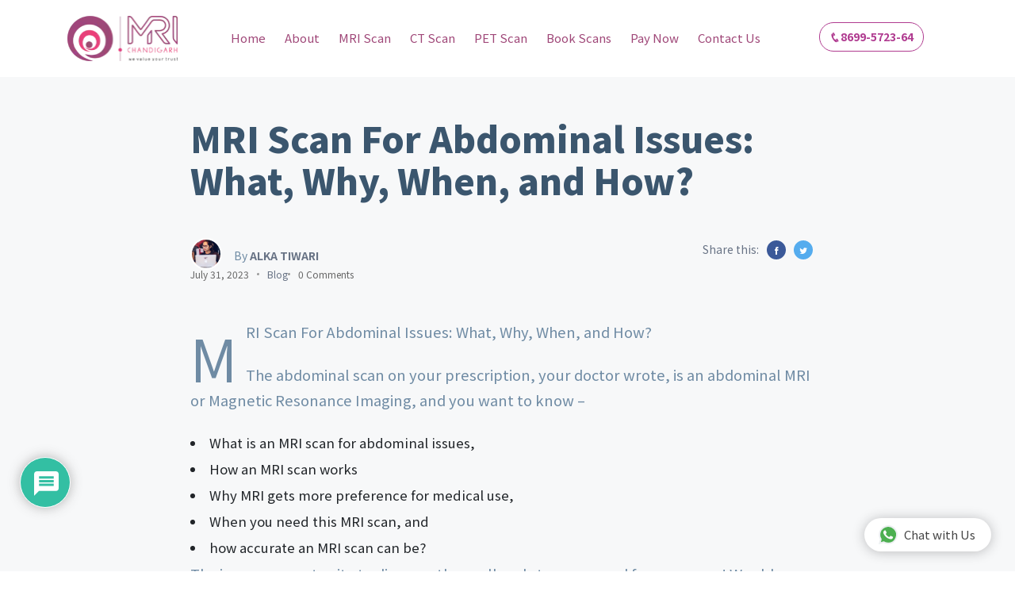

--- FILE ---
content_type: text/html; charset=UTF-8
request_url: https://mrichandigarh.com/mri-scan-for-abdominal-issues-what-why-when-and-how/
body_size: 27138
content:
<!doctype html>
<html lang="en">
<head>
      <!-- Required meta tags -->
      <meta charset="utf-8">
      <meta name="viewport" content="width=device-width, initial-scale=1, shrink-to-fit=no">
	<meta name="google-site-verification" content="ybULZRQfpcL0FWaltpRJEinaXKQBmtx88gibti3mieM" />
      <!-- Bootstrap CSS -->
        <link rel="stylesheet" href="https://mrichandigarh.com/wp-content/themes/mrichd/assets/css/bootstrap.min.css">
        <!-- Jquery UI CSS -->
        <link rel="stylesheet" href="https://mrichandigarh.com/wp-content/themes/mrichd/assets/css/jquery-ui.css">
        <!-- IcoFont Min CSS -->
        <link rel="stylesheet" href="https://mrichandigarh.com/wp-content/themes/mrichd/assets/css/icofont.min.css">
      <!-- Animate CSS -->
      <link rel="stylesheet" href="https://mrichandigarh.com/wp-content/themes/mrichd/assets/css/animate.css">
      <!-- Owl Carousel CSS -->
      <link rel="stylesheet" href="https://mrichandigarh.com/wp-content/themes/mrichd/assets/css/owl.carousel.css">
      <!-- Magnific Popup CSS -->
      <!-- Owl Theme Default CSS -->
      <link rel="stylesheet" href="https://mrichandigarh.com/wp-content/themes/mrichd/assets/css/owl.theme.default.min.css">
      <!-- Style CSS -->
        <link rel="stylesheet" href="https://mrichandigarh.com/wp-content/themes/mrichd/assets/css/style.css">
        		<link rel="stylesheet" href="https://mrichandigarh.com/wp-content/themes/mrichd/assets/css/blog/style.css">
        <link rel="stylesheet" href="https://mrichandigarh.com/wp-content/themes/mrichd/assets/css/blog/widgets.css">
        <link rel="stylesheet" href="https://mrichandigarh.com/wp-content/themes/mrichd/assets/css/blog/responsive.css">
		        <!-- Responsive CSS -->
        <link rel="stylesheet" href="https://mrichandigarh.com/wp-content/themes/mrichd/assets/css/responsive.css">
	<link rel="preload" href="https://mrichandigarh.com/wp-content/themes/mrichd/assets/img/mri-chandigarh-logo.webp" as="image">
	<style>
		.woocommerce span.onsale {   
    background-color: #9F4778 !important;   
}
		.wpcf7 form.sent .wpcf7-response-output {
    border-color: #ffffff;
    
}
		li.product {
    box-shadow: 10px 10px 10px grey;
    text-align: center;
	border: 1px solid grey;
}
	
		a.button.product_type_variable.add_to_cart_button {
			margin-bottom: 25px;}
		img.attachment-woocommerce_thumbnail.size-woocommerce_thumbnail.lazyloaded {
    height: 250px !important;
}	

.woocommerce #respond input#submit, .woocommerce a.button, .woocommerce button.button, .woocommerce input.button {
    
    color: #ffffff !important;
    background-color: #9f4778 !important;
   
}
		a.button.product_type_external{   margin-bottom: 1.75rem !important;}
		figure.image.mb-30.m-auto.text-center.border-radius-10 {
			display: none !important;}
			input.wpcf7-form-control.has-spinner.wpcf7-submit.btn {
    color: #000;
}

	</style>
	<!-- Google tag (gtag.js) -->
<script async src="https://www.googletagmanager.com/gtag/js?id=AW-16593182265" type="f990ec219f7c27f68d08a719-text/javascript">
</script>
<script type="f990ec219f7c27f68d08a719-text/javascript">
  window.dataLayer = window.dataLayer || [];
  function gtag(){dataLayer.push(arguments);}
  gtag('js', new Date());

  gtag('config', 'AW-16593182265');
</script>


<meta name='robots' content='index, follow, max-image-preview:large, max-snippet:-1, max-video-preview:-1' />
	<style>img:is([sizes="auto" i], [sizes^="auto," i]) { contain-intrinsic-size: 3000px 1500px }</style>
	
	<!-- This site is optimized with the Yoast SEO plugin v26.7 - https://yoast.com/wordpress/plugins/seo/ -->
	<title>MRI Scan For Abdominal Issues: What, Why, When, and How? - MRI Chandigarh</title>
	<meta name="description" content="If you have a  metallic implant in your body, be it dental metallic fillings, a cochlear ear implant, or a pacemaker" />
	<link rel="canonical" href="https://mrichandigarh.com/mri-scan-for-abdominal-issues-what-why-when-and-how/" />
	<meta property="og:locale" content="en_US" />
	<meta property="og:type" content="article" />
	<meta property="og:title" content="MRI Scan For Abdominal Issues" />
	<meta property="og:description" content="If you have a  metallic implant in your body, be it dental metallic fillings, a cochlear ear implant, or a pacemaker, an MRI scan shall not stand applicable to you. It is because the metallic presence in front of the magnet may - 1. Throw false signals and tamper with the diagnostic report, and 2. Cause internal or external injury to the patient and those in the lab room.  Therein, your doctor may suggest a different scan." />
	<meta property="og:url" content="https://mrichandigarh.com/mri-scan-for-abdominal-issues-what-why-when-and-how/" />
	<meta property="og:site_name" content="MRI Chandigarh" />
	<meta property="article:publisher" content="https://www.facebook.com/mrichandigarh/" />
	<meta property="article:published_time" content="2023-07-31T07:42:26+00:00" />
	<meta property="og:image" content="https://mrichandigarh.com/wp-content/uploads/2023/07/MRI-Scan-For-Abdominal-Issues-What-Why-When-and-How.jpg" />
	<meta property="og:image:width" content="1640" />
	<meta property="og:image:height" content="924" />
	<meta property="og:image:type" content="image/jpeg" />
	<meta name="author" content="Alka Tiwari" />
	<meta name="twitter:card" content="summary_large_image" />
	<meta name="twitter:title" content="MRI Scan For Abdominal Issues" />
	<meta name="twitter:description" content="If you have a  metallic implant in your body, be it dental metallic fillings, a cochlear ear implant, or a pacemaker, an MRI scan shall not stand applicable to you. It is because the metallic presence in front of the magnet may - 1. Throw false signals and tamper with the diagnostic report, and 2. Cause internal or external injury to the patient and those in the lab room.  Therein, your doctor may suggest a different scan." />
	<meta name="twitter:image" content="https://mrichandigarh.com/wp-content/uploads/2023/07/MRI-Scan-For-Abdominal-Issues-What-Why-When-and-How.jpg" />
	<meta name="twitter:creator" content="@MRIChandigarh" />
	<meta name="twitter:site" content="@MRIChandigarh" />
	<meta name="twitter:label1" content="Written by" />
	<meta name="twitter:data1" content="Alka Tiwari" />
	<meta name="twitter:label2" content="Est. reading time" />
	<meta name="twitter:data2" content="6 minutes" />
	<script type="application/ld+json" class="yoast-schema-graph">{"@context":"https://schema.org","@graph":[{"@type":"Article","@id":"https://mrichandigarh.com/mri-scan-for-abdominal-issues-what-why-when-and-how/#article","isPartOf":{"@id":"https://mrichandigarh.com/mri-scan-for-abdominal-issues-what-why-when-and-how/"},"author":{"name":"Alka Tiwari","@id":"https://mrichandigarh.com/#/schema/person/8d376f92c119d4dc04ead40643b70cca"},"headline":"MRI Scan For Abdominal Issues: What, Why, When, and How?","datePublished":"2023-07-31T07:42:26+00:00","mainEntityOfPage":{"@id":"https://mrichandigarh.com/mri-scan-for-abdominal-issues-what-why-when-and-how/"},"wordCount":1356,"commentCount":0,"publisher":{"@id":"https://mrichandigarh.com/#organization"},"image":{"@id":"https://mrichandigarh.com/mri-scan-for-abdominal-issues-what-why-when-and-how/#primaryimage"},"thumbnailUrl":"https://mrichandigarh.com/wp-content/uploads/2023/07/MRI-Scan-For-Abdominal-Issues-What-Why-When-and-How.jpg","articleSection":["Patient Education"],"inLanguage":"en-US","potentialAction":[{"@type":"CommentAction","name":"Comment","target":["https://mrichandigarh.com/mri-scan-for-abdominal-issues-what-why-when-and-how/#respond"]}]},{"@type":"WebPage","@id":"https://mrichandigarh.com/mri-scan-for-abdominal-issues-what-why-when-and-how/","url":"https://mrichandigarh.com/mri-scan-for-abdominal-issues-what-why-when-and-how/","name":"MRI Scan For Abdominal Issues: What, Why, When, and How? - MRI Chandigarh","isPartOf":{"@id":"https://mrichandigarh.com/#website"},"primaryImageOfPage":{"@id":"https://mrichandigarh.com/mri-scan-for-abdominal-issues-what-why-when-and-how/#primaryimage"},"image":{"@id":"https://mrichandigarh.com/mri-scan-for-abdominal-issues-what-why-when-and-how/#primaryimage"},"thumbnailUrl":"https://mrichandigarh.com/wp-content/uploads/2023/07/MRI-Scan-For-Abdominal-Issues-What-Why-When-and-How.jpg","datePublished":"2023-07-31T07:42:26+00:00","description":"If you have a  metallic implant in your body, be it dental metallic fillings, a cochlear ear implant, or a pacemaker","breadcrumb":{"@id":"https://mrichandigarh.com/mri-scan-for-abdominal-issues-what-why-when-and-how/#breadcrumb"},"inLanguage":"en-US","potentialAction":[{"@type":"ReadAction","target":["https://mrichandigarh.com/mri-scan-for-abdominal-issues-what-why-when-and-how/"]}]},{"@type":"ImageObject","inLanguage":"en-US","@id":"https://mrichandigarh.com/mri-scan-for-abdominal-issues-what-why-when-and-how/#primaryimage","url":"https://mrichandigarh.com/wp-content/uploads/2023/07/MRI-Scan-For-Abdominal-Issues-What-Why-When-and-How.jpg","contentUrl":"https://mrichandigarh.com/wp-content/uploads/2023/07/MRI-Scan-For-Abdominal-Issues-What-Why-When-and-How.jpg","width":1640,"height":924,"caption":"MRI Scan For Abdominal Issues What, Why, When, and How"},{"@type":"BreadcrumbList","@id":"https://mrichandigarh.com/mri-scan-for-abdominal-issues-what-why-when-and-how/#breadcrumb","itemListElement":[{"@type":"ListItem","position":1,"name":"Home","item":"https://mrichandigarh.com/"},{"@type":"ListItem","position":2,"name":"MRI Scan For Abdominal Issues: What, Why, When, and How?"}]},{"@type":"WebSite","@id":"https://mrichandigarh.com/#website","url":"https://mrichandigarh.com/","name":"MRI Chandigarh","description":"","publisher":{"@id":"https://mrichandigarh.com/#organization"},"potentialAction":[{"@type":"SearchAction","target":{"@type":"EntryPoint","urlTemplate":"https://mrichandigarh.com/?s={search_term_string}"},"query-input":{"@type":"PropertyValueSpecification","valueRequired":true,"valueName":"search_term_string"}}],"inLanguage":"en-US"},{"@type":"Organization","@id":"https://mrichandigarh.com/#organization","name":"MRI Chandigarh","alternateName":"MRI Scan In Chandigarh","url":"https://mrichandigarh.com/","logo":{"@type":"ImageObject","inLanguage":"en-US","@id":"https://mrichandigarh.com/#/schema/logo/image/","url":"https://mrichandigarh.com/wp-content/uploads/2019/11/MRI-Logo-Motif-PNG.png","contentUrl":"https://mrichandigarh.com/wp-content/uploads/2019/11/MRI-Logo-Motif-PNG.png","width":1398,"height":1379,"caption":"MRI Chandigarh"},"image":{"@id":"https://mrichandigarh.com/#/schema/logo/image/"},"sameAs":["https://www.facebook.com/mrichandigarh/","https://x.com/MRIChandigarh","https://instagram.com/mrichandigarh","https://www.linkedin.com/in/mrichandigarh/","https://medium.com/@mrichandigarh"]},{"@type":"Person","@id":"https://mrichandigarh.com/#/schema/person/8d376f92c119d4dc04ead40643b70cca","name":"Alka Tiwari","image":{"@type":"ImageObject","inLanguage":"en-US","@id":"https://mrichandigarh.com/#/schema/person/image/","url":"https://secure.gravatar.com/avatar/4852dc09c4f39d32824dbc2c1f622210?s=96&d=mm&r=g","contentUrl":"https://secure.gravatar.com/avatar/4852dc09c4f39d32824dbc2c1f622210?s=96&d=mm&r=g","caption":"Alka Tiwari"},"description":"Patient Care and Diagnostic Services Coordinator with experience in imaging workflows and patient education. Contributes informational content reviewed against standard MRI safety and diagnostic imaging protocols."}]}</script>
	<!-- / Yoast SEO plugin. -->


<link rel="alternate" type="application/rss+xml" title="MRI Chandigarh &raquo; MRI Scan For Abdominal Issues: What, Why, When, and How? Comments Feed" href="https://mrichandigarh.com/mri-scan-for-abdominal-issues-what-why-when-and-how/feed/" />
<script type="f990ec219f7c27f68d08a719-text/javascript">
/* <![CDATA[ */
window._wpemojiSettings = {"baseUrl":"https:\/\/s.w.org\/images\/core\/emoji\/15.0.3\/72x72\/","ext":".png","svgUrl":"https:\/\/s.w.org\/images\/core\/emoji\/15.0.3\/svg\/","svgExt":".svg","source":{"concatemoji":"https:\/\/mrichandigarh.com\/wp-includes\/js\/wp-emoji-release.min.js?ver=6.7.4"}};
/*! This file is auto-generated */
!function(i,n){var o,s,e;function c(e){try{var t={supportTests:e,timestamp:(new Date).valueOf()};sessionStorage.setItem(o,JSON.stringify(t))}catch(e){}}function p(e,t,n){e.clearRect(0,0,e.canvas.width,e.canvas.height),e.fillText(t,0,0);var t=new Uint32Array(e.getImageData(0,0,e.canvas.width,e.canvas.height).data),r=(e.clearRect(0,0,e.canvas.width,e.canvas.height),e.fillText(n,0,0),new Uint32Array(e.getImageData(0,0,e.canvas.width,e.canvas.height).data));return t.every(function(e,t){return e===r[t]})}function u(e,t,n){switch(t){case"flag":return n(e,"\ud83c\udff3\ufe0f\u200d\u26a7\ufe0f","\ud83c\udff3\ufe0f\u200b\u26a7\ufe0f")?!1:!n(e,"\ud83c\uddfa\ud83c\uddf3","\ud83c\uddfa\u200b\ud83c\uddf3")&&!n(e,"\ud83c\udff4\udb40\udc67\udb40\udc62\udb40\udc65\udb40\udc6e\udb40\udc67\udb40\udc7f","\ud83c\udff4\u200b\udb40\udc67\u200b\udb40\udc62\u200b\udb40\udc65\u200b\udb40\udc6e\u200b\udb40\udc67\u200b\udb40\udc7f");case"emoji":return!n(e,"\ud83d\udc26\u200d\u2b1b","\ud83d\udc26\u200b\u2b1b")}return!1}function f(e,t,n){var r="undefined"!=typeof WorkerGlobalScope&&self instanceof WorkerGlobalScope?new OffscreenCanvas(300,150):i.createElement("canvas"),a=r.getContext("2d",{willReadFrequently:!0}),o=(a.textBaseline="top",a.font="600 32px Arial",{});return e.forEach(function(e){o[e]=t(a,e,n)}),o}function t(e){var t=i.createElement("script");t.src=e,t.defer=!0,i.head.appendChild(t)}"undefined"!=typeof Promise&&(o="wpEmojiSettingsSupports",s=["flag","emoji"],n.supports={everything:!0,everythingExceptFlag:!0},e=new Promise(function(e){i.addEventListener("DOMContentLoaded",e,{once:!0})}),new Promise(function(t){var n=function(){try{var e=JSON.parse(sessionStorage.getItem(o));if("object"==typeof e&&"number"==typeof e.timestamp&&(new Date).valueOf()<e.timestamp+604800&&"object"==typeof e.supportTests)return e.supportTests}catch(e){}return null}();if(!n){if("undefined"!=typeof Worker&&"undefined"!=typeof OffscreenCanvas&&"undefined"!=typeof URL&&URL.createObjectURL&&"undefined"!=typeof Blob)try{var e="postMessage("+f.toString()+"("+[JSON.stringify(s),u.toString(),p.toString()].join(",")+"));",r=new Blob([e],{type:"text/javascript"}),a=new Worker(URL.createObjectURL(r),{name:"wpTestEmojiSupports"});return void(a.onmessage=function(e){c(n=e.data),a.terminate(),t(n)})}catch(e){}c(n=f(s,u,p))}t(n)}).then(function(e){for(var t in e)n.supports[t]=e[t],n.supports.everything=n.supports.everything&&n.supports[t],"flag"!==t&&(n.supports.everythingExceptFlag=n.supports.everythingExceptFlag&&n.supports[t]);n.supports.everythingExceptFlag=n.supports.everythingExceptFlag&&!n.supports.flag,n.DOMReady=!1,n.readyCallback=function(){n.DOMReady=!0}}).then(function(){return e}).then(function(){var e;n.supports.everything||(n.readyCallback(),(e=n.source||{}).concatemoji?t(e.concatemoji):e.wpemoji&&e.twemoji&&(t(e.twemoji),t(e.wpemoji)))}))}((window,document),window._wpemojiSettings);
/* ]]> */
</script>
<style id='wp-emoji-styles-inline-css' type='text/css'>

	img.wp-smiley, img.emoji {
		display: inline !important;
		border: none !important;
		box-shadow: none !important;
		height: 1em !important;
		width: 1em !important;
		margin: 0 0.07em !important;
		vertical-align: -0.1em !important;
		background: none !important;
		padding: 0 !important;
	}
</style>
<link rel='stylesheet' id='wp-block-library-css' href='https://mrichandigarh.com/wp-includes/css/dist/block-library/style.min.css?ver=6.7.4' type='text/css' media='all' />
<style id='classic-theme-styles-inline-css' type='text/css'>
/*! This file is auto-generated */
.wp-block-button__link{color:#fff;background-color:#32373c;border-radius:9999px;box-shadow:none;text-decoration:none;padding:calc(.667em + 2px) calc(1.333em + 2px);font-size:1.125em}.wp-block-file__button{background:#32373c;color:#fff;text-decoration:none}
</style>
<style id='global-styles-inline-css' type='text/css'>
:root{--wp--preset--aspect-ratio--square: 1;--wp--preset--aspect-ratio--4-3: 4/3;--wp--preset--aspect-ratio--3-4: 3/4;--wp--preset--aspect-ratio--3-2: 3/2;--wp--preset--aspect-ratio--2-3: 2/3;--wp--preset--aspect-ratio--16-9: 16/9;--wp--preset--aspect-ratio--9-16: 9/16;--wp--preset--color--black: #000000;--wp--preset--color--cyan-bluish-gray: #abb8c3;--wp--preset--color--white: #ffffff;--wp--preset--color--pale-pink: #f78da7;--wp--preset--color--vivid-red: #cf2e2e;--wp--preset--color--luminous-vivid-orange: #ff6900;--wp--preset--color--luminous-vivid-amber: #fcb900;--wp--preset--color--light-green-cyan: #7bdcb5;--wp--preset--color--vivid-green-cyan: #00d084;--wp--preset--color--pale-cyan-blue: #8ed1fc;--wp--preset--color--vivid-cyan-blue: #0693e3;--wp--preset--color--vivid-purple: #9b51e0;--wp--preset--gradient--vivid-cyan-blue-to-vivid-purple: linear-gradient(135deg,rgba(6,147,227,1) 0%,rgb(155,81,224) 100%);--wp--preset--gradient--light-green-cyan-to-vivid-green-cyan: linear-gradient(135deg,rgb(122,220,180) 0%,rgb(0,208,130) 100%);--wp--preset--gradient--luminous-vivid-amber-to-luminous-vivid-orange: linear-gradient(135deg,rgba(252,185,0,1) 0%,rgba(255,105,0,1) 100%);--wp--preset--gradient--luminous-vivid-orange-to-vivid-red: linear-gradient(135deg,rgba(255,105,0,1) 0%,rgb(207,46,46) 100%);--wp--preset--gradient--very-light-gray-to-cyan-bluish-gray: linear-gradient(135deg,rgb(238,238,238) 0%,rgb(169,184,195) 100%);--wp--preset--gradient--cool-to-warm-spectrum: linear-gradient(135deg,rgb(74,234,220) 0%,rgb(151,120,209) 20%,rgb(207,42,186) 40%,rgb(238,44,130) 60%,rgb(251,105,98) 80%,rgb(254,248,76) 100%);--wp--preset--gradient--blush-light-purple: linear-gradient(135deg,rgb(255,206,236) 0%,rgb(152,150,240) 100%);--wp--preset--gradient--blush-bordeaux: linear-gradient(135deg,rgb(254,205,165) 0%,rgb(254,45,45) 50%,rgb(107,0,62) 100%);--wp--preset--gradient--luminous-dusk: linear-gradient(135deg,rgb(255,203,112) 0%,rgb(199,81,192) 50%,rgb(65,88,208) 100%);--wp--preset--gradient--pale-ocean: linear-gradient(135deg,rgb(255,245,203) 0%,rgb(182,227,212) 50%,rgb(51,167,181) 100%);--wp--preset--gradient--electric-grass: linear-gradient(135deg,rgb(202,248,128) 0%,rgb(113,206,126) 100%);--wp--preset--gradient--midnight: linear-gradient(135deg,rgb(2,3,129) 0%,rgb(40,116,252) 100%);--wp--preset--font-size--small: 13px;--wp--preset--font-size--medium: 20px;--wp--preset--font-size--large: 36px;--wp--preset--font-size--x-large: 42px;--wp--preset--spacing--20: 0.44rem;--wp--preset--spacing--30: 0.67rem;--wp--preset--spacing--40: 1rem;--wp--preset--spacing--50: 1.5rem;--wp--preset--spacing--60: 2.25rem;--wp--preset--spacing--70: 3.38rem;--wp--preset--spacing--80: 5.06rem;--wp--preset--shadow--natural: 6px 6px 9px rgba(0, 0, 0, 0.2);--wp--preset--shadow--deep: 12px 12px 50px rgba(0, 0, 0, 0.4);--wp--preset--shadow--sharp: 6px 6px 0px rgba(0, 0, 0, 0.2);--wp--preset--shadow--outlined: 6px 6px 0px -3px rgba(255, 255, 255, 1), 6px 6px rgba(0, 0, 0, 1);--wp--preset--shadow--crisp: 6px 6px 0px rgba(0, 0, 0, 1);}:where(.is-layout-flex){gap: 0.5em;}:where(.is-layout-grid){gap: 0.5em;}body .is-layout-flex{display: flex;}.is-layout-flex{flex-wrap: wrap;align-items: center;}.is-layout-flex > :is(*, div){margin: 0;}body .is-layout-grid{display: grid;}.is-layout-grid > :is(*, div){margin: 0;}:where(.wp-block-columns.is-layout-flex){gap: 2em;}:where(.wp-block-columns.is-layout-grid){gap: 2em;}:where(.wp-block-post-template.is-layout-flex){gap: 1.25em;}:where(.wp-block-post-template.is-layout-grid){gap: 1.25em;}.has-black-color{color: var(--wp--preset--color--black) !important;}.has-cyan-bluish-gray-color{color: var(--wp--preset--color--cyan-bluish-gray) !important;}.has-white-color{color: var(--wp--preset--color--white) !important;}.has-pale-pink-color{color: var(--wp--preset--color--pale-pink) !important;}.has-vivid-red-color{color: var(--wp--preset--color--vivid-red) !important;}.has-luminous-vivid-orange-color{color: var(--wp--preset--color--luminous-vivid-orange) !important;}.has-luminous-vivid-amber-color{color: var(--wp--preset--color--luminous-vivid-amber) !important;}.has-light-green-cyan-color{color: var(--wp--preset--color--light-green-cyan) !important;}.has-vivid-green-cyan-color{color: var(--wp--preset--color--vivid-green-cyan) !important;}.has-pale-cyan-blue-color{color: var(--wp--preset--color--pale-cyan-blue) !important;}.has-vivid-cyan-blue-color{color: var(--wp--preset--color--vivid-cyan-blue) !important;}.has-vivid-purple-color{color: var(--wp--preset--color--vivid-purple) !important;}.has-black-background-color{background-color: var(--wp--preset--color--black) !important;}.has-cyan-bluish-gray-background-color{background-color: var(--wp--preset--color--cyan-bluish-gray) !important;}.has-white-background-color{background-color: var(--wp--preset--color--white) !important;}.has-pale-pink-background-color{background-color: var(--wp--preset--color--pale-pink) !important;}.has-vivid-red-background-color{background-color: var(--wp--preset--color--vivid-red) !important;}.has-luminous-vivid-orange-background-color{background-color: var(--wp--preset--color--luminous-vivid-orange) !important;}.has-luminous-vivid-amber-background-color{background-color: var(--wp--preset--color--luminous-vivid-amber) !important;}.has-light-green-cyan-background-color{background-color: var(--wp--preset--color--light-green-cyan) !important;}.has-vivid-green-cyan-background-color{background-color: var(--wp--preset--color--vivid-green-cyan) !important;}.has-pale-cyan-blue-background-color{background-color: var(--wp--preset--color--pale-cyan-blue) !important;}.has-vivid-cyan-blue-background-color{background-color: var(--wp--preset--color--vivid-cyan-blue) !important;}.has-vivid-purple-background-color{background-color: var(--wp--preset--color--vivid-purple) !important;}.has-black-border-color{border-color: var(--wp--preset--color--black) !important;}.has-cyan-bluish-gray-border-color{border-color: var(--wp--preset--color--cyan-bluish-gray) !important;}.has-white-border-color{border-color: var(--wp--preset--color--white) !important;}.has-pale-pink-border-color{border-color: var(--wp--preset--color--pale-pink) !important;}.has-vivid-red-border-color{border-color: var(--wp--preset--color--vivid-red) !important;}.has-luminous-vivid-orange-border-color{border-color: var(--wp--preset--color--luminous-vivid-orange) !important;}.has-luminous-vivid-amber-border-color{border-color: var(--wp--preset--color--luminous-vivid-amber) !important;}.has-light-green-cyan-border-color{border-color: var(--wp--preset--color--light-green-cyan) !important;}.has-vivid-green-cyan-border-color{border-color: var(--wp--preset--color--vivid-green-cyan) !important;}.has-pale-cyan-blue-border-color{border-color: var(--wp--preset--color--pale-cyan-blue) !important;}.has-vivid-cyan-blue-border-color{border-color: var(--wp--preset--color--vivid-cyan-blue) !important;}.has-vivid-purple-border-color{border-color: var(--wp--preset--color--vivid-purple) !important;}.has-vivid-cyan-blue-to-vivid-purple-gradient-background{background: var(--wp--preset--gradient--vivid-cyan-blue-to-vivid-purple) !important;}.has-light-green-cyan-to-vivid-green-cyan-gradient-background{background: var(--wp--preset--gradient--light-green-cyan-to-vivid-green-cyan) !important;}.has-luminous-vivid-amber-to-luminous-vivid-orange-gradient-background{background: var(--wp--preset--gradient--luminous-vivid-amber-to-luminous-vivid-orange) !important;}.has-luminous-vivid-orange-to-vivid-red-gradient-background{background: var(--wp--preset--gradient--luminous-vivid-orange-to-vivid-red) !important;}.has-very-light-gray-to-cyan-bluish-gray-gradient-background{background: var(--wp--preset--gradient--very-light-gray-to-cyan-bluish-gray) !important;}.has-cool-to-warm-spectrum-gradient-background{background: var(--wp--preset--gradient--cool-to-warm-spectrum) !important;}.has-blush-light-purple-gradient-background{background: var(--wp--preset--gradient--blush-light-purple) !important;}.has-blush-bordeaux-gradient-background{background: var(--wp--preset--gradient--blush-bordeaux) !important;}.has-luminous-dusk-gradient-background{background: var(--wp--preset--gradient--luminous-dusk) !important;}.has-pale-ocean-gradient-background{background: var(--wp--preset--gradient--pale-ocean) !important;}.has-electric-grass-gradient-background{background: var(--wp--preset--gradient--electric-grass) !important;}.has-midnight-gradient-background{background: var(--wp--preset--gradient--midnight) !important;}.has-small-font-size{font-size: var(--wp--preset--font-size--small) !important;}.has-medium-font-size{font-size: var(--wp--preset--font-size--medium) !important;}.has-large-font-size{font-size: var(--wp--preset--font-size--large) !important;}.has-x-large-font-size{font-size: var(--wp--preset--font-size--x-large) !important;}
:where(.wp-block-post-template.is-layout-flex){gap: 1.25em;}:where(.wp-block-post-template.is-layout-grid){gap: 1.25em;}
:where(.wp-block-columns.is-layout-flex){gap: 2em;}:where(.wp-block-columns.is-layout-grid){gap: 2em;}
:root :where(.wp-block-pullquote){font-size: 1.5em;line-height: 1.6;}
</style>
<link rel='stylesheet' id='contact-form-7-css' href='https://mrichandigarh.com/wp-content/plugins/contact-form-7/includes/css/styles.css?ver=6.1.4' type='text/css' media='all' />
<link rel='stylesheet' id='woocommerce-layout-css' href='https://mrichandigarh.com/wp-content/plugins/woocommerce/assets/css/woocommerce-layout.css?ver=10.3.7' type='text/css' media='all' />
<link rel='stylesheet' id='woocommerce-smallscreen-css' href='https://mrichandigarh.com/wp-content/plugins/woocommerce/assets/css/woocommerce-smallscreen.css?ver=10.3.7' type='text/css' media='only screen and (max-width: 768px)' />
<link rel='stylesheet' id='woocommerce-general-css' href='https://mrichandigarh.com/wp-content/plugins/woocommerce/assets/css/woocommerce.css?ver=10.3.7' type='text/css' media='all' />
<style id='woocommerce-inline-inline-css' type='text/css'>
.woocommerce form .form-row .required { visibility: visible; }
</style>
<link rel='stylesheet' id='grw-public-main-css-css' href='https://mrichandigarh.com/wp-content/plugins/widget-google-reviews/assets/css/public-main.css?ver=6.9.1' type='text/css' media='all' />
<link rel='stylesheet' id='brands-styles-css' href='https://mrichandigarh.com/wp-content/plugins/woocommerce/assets/css/brands.css?ver=10.3.7' type='text/css' media='all' />
<link rel='stylesheet' id='wpdiscuz-frontend-css-css' href='https://mrichandigarh.com/wp-content/plugins/wpdiscuz/themes/default/style.css?ver=7.6.44' type='text/css' media='all' />
<style id='wpdiscuz-frontend-css-inline-css' type='text/css'>
 #wpdcom .wpd-blog-administrator .wpd-comment-label{color:#ffffff;background-color:#00B38F;border:none}#wpdcom .wpd-blog-administrator .wpd-comment-author, #wpdcom .wpd-blog-administrator .wpd-comment-author a{color:#00B38F}#wpdcom.wpd-layout-1 .wpd-comment .wpd-blog-administrator .wpd-avatar img{border-color:#00B38F}#wpdcom.wpd-layout-2 .wpd-comment.wpd-reply .wpd-comment-wrap.wpd-blog-administrator{border-left:3px solid #00B38F}#wpdcom.wpd-layout-2 .wpd-comment .wpd-blog-administrator .wpd-avatar img{border-bottom-color:#00B38F}#wpdcom.wpd-layout-3 .wpd-blog-administrator .wpd-comment-subheader{border-top:1px dashed #00B38F}#wpdcom.wpd-layout-3 .wpd-reply .wpd-blog-administrator .wpd-comment-right{border-left:1px solid #00B38F}#wpdcom .wpd-blog-editor .wpd-comment-label{color:#ffffff;background-color:#00B38F;border:none}#wpdcom .wpd-blog-editor .wpd-comment-author, #wpdcom .wpd-blog-editor .wpd-comment-author a{color:#00B38F}#wpdcom.wpd-layout-1 .wpd-comment .wpd-blog-editor .wpd-avatar img{border-color:#00B38F}#wpdcom.wpd-layout-2 .wpd-comment.wpd-reply .wpd-comment-wrap.wpd-blog-editor{border-left:3px solid #00B38F}#wpdcom.wpd-layout-2 .wpd-comment .wpd-blog-editor .wpd-avatar img{border-bottom-color:#00B38F}#wpdcom.wpd-layout-3 .wpd-blog-editor .wpd-comment-subheader{border-top:1px dashed #00B38F}#wpdcom.wpd-layout-3 .wpd-reply .wpd-blog-editor .wpd-comment-right{border-left:1px solid #00B38F}#wpdcom .wpd-blog-author .wpd-comment-label{color:#ffffff;background-color:#00B38F;border:none}#wpdcom .wpd-blog-author .wpd-comment-author, #wpdcom .wpd-blog-author .wpd-comment-author a{color:#00B38F}#wpdcom.wpd-layout-1 .wpd-comment .wpd-blog-author .wpd-avatar img{border-color:#00B38F}#wpdcom.wpd-layout-2 .wpd-comment .wpd-blog-author .wpd-avatar img{border-bottom-color:#00B38F}#wpdcom.wpd-layout-3 .wpd-blog-author .wpd-comment-subheader{border-top:1px dashed #00B38F}#wpdcom.wpd-layout-3 .wpd-reply .wpd-blog-author .wpd-comment-right{border-left:1px solid #00B38F}#wpdcom .wpd-blog-contributor .wpd-comment-label{color:#ffffff;background-color:#00B38F;border:none}#wpdcom .wpd-blog-contributor .wpd-comment-author, #wpdcom .wpd-blog-contributor .wpd-comment-author a{color:#00B38F}#wpdcom.wpd-layout-1 .wpd-comment .wpd-blog-contributor .wpd-avatar img{border-color:#00B38F}#wpdcom.wpd-layout-2 .wpd-comment .wpd-blog-contributor .wpd-avatar img{border-bottom-color:#00B38F}#wpdcom.wpd-layout-3 .wpd-blog-contributor .wpd-comment-subheader{border-top:1px dashed #00B38F}#wpdcom.wpd-layout-3 .wpd-reply .wpd-blog-contributor .wpd-comment-right{border-left:1px solid #00B38F}#wpdcom .wpd-blog-subscriber .wpd-comment-label{color:#ffffff;background-color:#00B38F;border:none}#wpdcom .wpd-blog-subscriber .wpd-comment-author, #wpdcom .wpd-blog-subscriber .wpd-comment-author a{color:#00B38F}#wpdcom.wpd-layout-2 .wpd-comment .wpd-blog-subscriber .wpd-avatar img{border-bottom-color:#00B38F}#wpdcom.wpd-layout-3 .wpd-blog-subscriber .wpd-comment-subheader{border-top:1px dashed #00B38F}#wpdcom .wpd-blog-wpseo_manager .wpd-comment-label{color:#ffffff;background-color:#00B38F;border:none}#wpdcom .wpd-blog-wpseo_manager .wpd-comment-author, #wpdcom .wpd-blog-wpseo_manager .wpd-comment-author a{color:#00B38F}#wpdcom.wpd-layout-1 .wpd-comment .wpd-blog-wpseo_manager .wpd-avatar img{border-color:#00B38F}#wpdcom.wpd-layout-2 .wpd-comment .wpd-blog-wpseo_manager .wpd-avatar img{border-bottom-color:#00B38F}#wpdcom.wpd-layout-3 .wpd-blog-wpseo_manager .wpd-comment-subheader{border-top:1px dashed #00B38F}#wpdcom.wpd-layout-3 .wpd-reply .wpd-blog-wpseo_manager .wpd-comment-right{border-left:1px solid #00B38F}#wpdcom .wpd-blog-wpseo_editor .wpd-comment-label{color:#ffffff;background-color:#00B38F;border:none}#wpdcom .wpd-blog-wpseo_editor .wpd-comment-author, #wpdcom .wpd-blog-wpseo_editor .wpd-comment-author a{color:#00B38F}#wpdcom.wpd-layout-1 .wpd-comment .wpd-blog-wpseo_editor .wpd-avatar img{border-color:#00B38F}#wpdcom.wpd-layout-2 .wpd-comment .wpd-blog-wpseo_editor .wpd-avatar img{border-bottom-color:#00B38F}#wpdcom.wpd-layout-3 .wpd-blog-wpseo_editor .wpd-comment-subheader{border-top:1px dashed #00B38F}#wpdcom.wpd-layout-3 .wpd-reply .wpd-blog-wpseo_editor .wpd-comment-right{border-left:1px solid #00B38F}#wpdcom .wpd-blog-customer .wpd-comment-label{color:#ffffff;background-color:#00B38F;border:none}#wpdcom .wpd-blog-customer .wpd-comment-author, #wpdcom .wpd-blog-customer .wpd-comment-author a{color:#00B38F}#wpdcom.wpd-layout-1 .wpd-comment .wpd-blog-customer .wpd-avatar img{border-color:#00B38F}#wpdcom.wpd-layout-2 .wpd-comment .wpd-blog-customer .wpd-avatar img{border-bottom-color:#00B38F}#wpdcom.wpd-layout-3 .wpd-blog-customer .wpd-comment-subheader{border-top:1px dashed #00B38F}#wpdcom.wpd-layout-3 .wpd-reply .wpd-blog-customer .wpd-comment-right{border-left:1px solid #00B38F}#wpdcom .wpd-blog-shop_manager .wpd-comment-label{color:#ffffff;background-color:#00B38F;border:none}#wpdcom .wpd-blog-shop_manager .wpd-comment-author, #wpdcom .wpd-blog-shop_manager .wpd-comment-author a{color:#00B38F}#wpdcom.wpd-layout-1 .wpd-comment .wpd-blog-shop_manager .wpd-avatar img{border-color:#00B38F}#wpdcom.wpd-layout-2 .wpd-comment .wpd-blog-shop_manager .wpd-avatar img{border-bottom-color:#00B38F}#wpdcom.wpd-layout-3 .wpd-blog-shop_manager .wpd-comment-subheader{border-top:1px dashed #00B38F}#wpdcom.wpd-layout-3 .wpd-reply .wpd-blog-shop_manager .wpd-comment-right{border-left:1px solid #00B38F}#wpdcom .wpd-blog-post_author .wpd-comment-label{color:#ffffff;background-color:#00B38F;border:none}#wpdcom .wpd-blog-post_author .wpd-comment-author, #wpdcom .wpd-blog-post_author .wpd-comment-author a{color:#00B38F}#wpdcom .wpd-blog-post_author .wpd-avatar img{border-color:#00B38F}#wpdcom.wpd-layout-1 .wpd-comment .wpd-blog-post_author .wpd-avatar img{border-color:#00B38F}#wpdcom.wpd-layout-2 .wpd-comment.wpd-reply .wpd-comment-wrap.wpd-blog-post_author{border-left:3px solid #00B38F}#wpdcom.wpd-layout-2 .wpd-comment .wpd-blog-post_author .wpd-avatar img{border-bottom-color:#00B38F}#wpdcom.wpd-layout-3 .wpd-blog-post_author .wpd-comment-subheader{border-top:1px dashed #00B38F}#wpdcom.wpd-layout-3 .wpd-reply .wpd-blog-post_author .wpd-comment-right{border-left:1px solid #00B38F}#wpdcom .wpd-blog-guest .wpd-comment-label{color:#ffffff;background-color:#00B38F;border:none}#wpdcom .wpd-blog-guest .wpd-comment-author, #wpdcom .wpd-blog-guest .wpd-comment-author a{color:#00B38F}#wpdcom.wpd-layout-3 .wpd-blog-guest .wpd-comment-subheader{border-top:1px dashed #00B38F}#comments, #respond, .comments-area, #wpdcom{}#wpdcom .ql-editor > *{color:#777777}#wpdcom .ql-editor::before{}#wpdcom .ql-toolbar{border:1px solid #DDDDDD;border-top:none}#wpdcom .ql-container{border:1px solid #DDDDDD;border-bottom:none}#wpdcom .wpd-form-row .wpdiscuz-item input[type="text"], #wpdcom .wpd-form-row .wpdiscuz-item input[type="email"], #wpdcom .wpd-form-row .wpdiscuz-item input[type="url"], #wpdcom .wpd-form-row .wpdiscuz-item input[type="color"], #wpdcom .wpd-form-row .wpdiscuz-item input[type="date"], #wpdcom .wpd-form-row .wpdiscuz-item input[type="datetime"], #wpdcom .wpd-form-row .wpdiscuz-item input[type="datetime-local"], #wpdcom .wpd-form-row .wpdiscuz-item input[type="month"], #wpdcom .wpd-form-row .wpdiscuz-item input[type="number"], #wpdcom .wpd-form-row .wpdiscuz-item input[type="time"], #wpdcom textarea, #wpdcom select{border:1px solid #DDDDDD;color:#777777}#wpdcom .wpd-form-row .wpdiscuz-item textarea{border:1px solid #DDDDDD}#wpdcom input::placeholder, #wpdcom textarea::placeholder, #wpdcom input::-moz-placeholder, #wpdcom textarea::-webkit-input-placeholder{}#wpdcom .wpd-comment-text{color:#777777}#wpdcom .wpd-thread-head .wpd-thread-info{border-bottom:2px solid #00B38F}#wpdcom .wpd-thread-head .wpd-thread-info.wpd-reviews-tab svg{fill:#00B38F}#wpdcom .wpd-thread-head .wpdiscuz-user-settings{border-bottom:2px solid #00B38F}#wpdcom .wpd-thread-head .wpdiscuz-user-settings:hover{color:#00B38F}#wpdcom .wpd-comment .wpd-follow-link:hover{color:#00B38F}#wpdcom .wpd-comment-status .wpd-sticky{color:#00B38F}#wpdcom .wpd-thread-filter .wpdf-active{color:#00B38F;border-bottom-color:#00B38F}#wpdcom .wpd-comment-info-bar{border:1px dashed #33c3a6;background:#e6f8f4}#wpdcom .wpd-comment-info-bar .wpd-current-view i{color:#00B38F}#wpdcom .wpd-filter-view-all:hover{background:#00B38F}#wpdcom .wpdiscuz-item .wpdiscuz-rating > label{color:#DDDDDD}#wpdcom .wpdiscuz-item .wpdiscuz-rating:not(:checked) > label:hover, .wpdiscuz-rating:not(:checked) > label:hover ~ label{}#wpdcom .wpdiscuz-item .wpdiscuz-rating > input ~ label:hover, #wpdcom .wpdiscuz-item .wpdiscuz-rating > input:not(:checked) ~ label:hover ~ label, #wpdcom .wpdiscuz-item .wpdiscuz-rating > input:not(:checked) ~ label:hover ~ label{color:#FFED85}#wpdcom .wpdiscuz-item .wpdiscuz-rating > input:checked ~ label:hover, #wpdcom .wpdiscuz-item .wpdiscuz-rating > input:checked ~ label:hover, #wpdcom .wpdiscuz-item .wpdiscuz-rating > label:hover ~ input:checked ~ label, #wpdcom .wpdiscuz-item .wpdiscuz-rating > input:checked + label:hover ~ label, #wpdcom .wpdiscuz-item .wpdiscuz-rating > input:checked ~ label:hover ~ label, .wpd-custom-field .wcf-active-star, #wpdcom .wpdiscuz-item .wpdiscuz-rating > input:checked ~ label{color:#FFD700}#wpd-post-rating .wpd-rating-wrap .wpd-rating-stars svg .wpd-star{fill:#DDDDDD}#wpd-post-rating .wpd-rating-wrap .wpd-rating-stars svg .wpd-active{fill:#FFD700}#wpd-post-rating .wpd-rating-wrap .wpd-rate-starts svg .wpd-star{fill:#DDDDDD}#wpd-post-rating .wpd-rating-wrap .wpd-rate-starts:hover svg .wpd-star{fill:#FFED85}#wpd-post-rating.wpd-not-rated .wpd-rating-wrap .wpd-rate-starts svg:hover ~ svg .wpd-star{fill:#DDDDDD}.wpdiscuz-post-rating-wrap .wpd-rating .wpd-rating-wrap .wpd-rating-stars svg .wpd-star{fill:#DDDDDD}.wpdiscuz-post-rating-wrap .wpd-rating .wpd-rating-wrap .wpd-rating-stars svg .wpd-active{fill:#FFD700}#wpdcom .wpd-comment .wpd-follow-active{color:#ff7a00}#wpdcom .page-numbers{color:#555;border:#555 1px solid}#wpdcom span.current{background:#555}#wpdcom.wpd-layout-1 .wpd-new-loaded-comment > .wpd-comment-wrap > .wpd-comment-right{background:#FFFAD6}#wpdcom.wpd-layout-2 .wpd-new-loaded-comment.wpd-comment > .wpd-comment-wrap > .wpd-comment-right{background:#FFFAD6}#wpdcom.wpd-layout-2 .wpd-new-loaded-comment.wpd-comment.wpd-reply > .wpd-comment-wrap > .wpd-comment-right{background:transparent}#wpdcom.wpd-layout-2 .wpd-new-loaded-comment.wpd-comment.wpd-reply > .wpd-comment-wrap{background:#FFFAD6}#wpdcom.wpd-layout-3 .wpd-new-loaded-comment.wpd-comment > .wpd-comment-wrap > .wpd-comment-right{background:#FFFAD6}#wpdcom .wpd-follow:hover i, #wpdcom .wpd-unfollow:hover i, #wpdcom .wpd-comment .wpd-follow-active:hover i{color:#00B38F}#wpdcom .wpdiscuz-readmore{cursor:pointer;color:#00B38F}.wpd-custom-field .wcf-pasiv-star, #wpcomm .wpdiscuz-item .wpdiscuz-rating > label{color:#DDDDDD}.wpd-wrapper .wpd-list-item.wpd-active{border-top:3px solid #00B38F}#wpdcom.wpd-layout-2 .wpd-comment.wpd-reply.wpd-unapproved-comment .wpd-comment-wrap{border-left:3px solid #FFFAD6}#wpdcom.wpd-layout-3 .wpd-comment.wpd-reply.wpd-unapproved-comment .wpd-comment-right{border-left:1px solid #FFFAD6}#wpdcom .wpd-prim-button{background-color:#555555;color:#FFFFFF}#wpdcom .wpd_label__check i.wpdicon-on{color:#555555;border:1px solid #aaaaaa}#wpd-bubble-wrapper #wpd-bubble-all-comments-count{color:#1DB99A}#wpd-bubble-wrapper > div{background-color:#1DB99A}#wpd-bubble-wrapper > #wpd-bubble #wpd-bubble-add-message{background-color:#1DB99A}#wpd-bubble-wrapper > #wpd-bubble #wpd-bubble-add-message::before{border-left-color:#1DB99A;border-right-color:#1DB99A}#wpd-bubble-wrapper.wpd-right-corner > #wpd-bubble #wpd-bubble-add-message::before{border-left-color:#1DB99A;border-right-color:#1DB99A}.wpd-inline-icon-wrapper path.wpd-inline-icon-first{fill:#1DB99A}.wpd-inline-icon-count{background-color:#1DB99A}.wpd-inline-icon-count::before{border-right-color:#1DB99A}.wpd-inline-form-wrapper::before{border-bottom-color:#1DB99A}.wpd-inline-form-question{background-color:#1DB99A}.wpd-inline-form{background-color:#1DB99A}.wpd-last-inline-comments-wrapper{border-color:#1DB99A}.wpd-last-inline-comments-wrapper::before{border-bottom-color:#1DB99A}.wpd-last-inline-comments-wrapper .wpd-view-all-inline-comments{background:#1DB99A}.wpd-last-inline-comments-wrapper .wpd-view-all-inline-comments:hover,.wpd-last-inline-comments-wrapper .wpd-view-all-inline-comments:active,.wpd-last-inline-comments-wrapper .wpd-view-all-inline-comments:focus{background-color:#1DB99A}#wpdcom .ql-snow .ql-tooltip[data-mode="link"]::before{content:"Enter link:"}#wpdcom .ql-snow .ql-tooltip.ql-editing a.ql-action::after{content:"Save"}.comments-area{width:auto}
</style>
<link rel='stylesheet' id='wpdiscuz-fa-css' href='https://mrichandigarh.com/wp-content/plugins/wpdiscuz/assets/third-party/font-awesome-5.13.0/css/fa.min.css?ver=7.6.44' type='text/css' media='all' />
<link rel='stylesheet' id='wpdiscuz-combo-css-css' href='https://mrichandigarh.com/wp-content/plugins/wpdiscuz/assets/css/wpdiscuz-combo.min.css?ver=6.7.4' type='text/css' media='all' />
<script type="f990ec219f7c27f68d08a719-text/javascript" src="https://mrichandigarh.com/wp-includes/js/jquery/jquery.min.js?ver=3.7.1" id="jquery-core-js"></script>
<script type="f990ec219f7c27f68d08a719-text/javascript" src="https://mrichandigarh.com/wp-includes/js/jquery/jquery-migrate.min.js?ver=3.4.1" id="jquery-migrate-js"></script>
<script type="f990ec219f7c27f68d08a719-text/javascript" src="https://mrichandigarh.com/wp-content/plugins/woocommerce/assets/js/jquery-blockui/jquery.blockUI.min.js?ver=2.7.0-wc.10.3.7" id="wc-jquery-blockui-js" defer="defer" data-wp-strategy="defer"></script>
<script type="f990ec219f7c27f68d08a719-text/javascript" src="https://mrichandigarh.com/wp-content/plugins/woocommerce/assets/js/js-cookie/js.cookie.min.js?ver=2.1.4-wc.10.3.7" id="wc-js-cookie-js" defer="defer" data-wp-strategy="defer"></script>
<script type="f990ec219f7c27f68d08a719-text/javascript" id="woocommerce-js-extra">
/* <![CDATA[ */
var woocommerce_params = {"ajax_url":"\/wp-admin\/admin-ajax.php","wc_ajax_url":"\/?wc-ajax=%%endpoint%%","i18n_password_show":"Show password","i18n_password_hide":"Hide password"};
/* ]]> */
</script>
<script type="f990ec219f7c27f68d08a719-text/javascript" src="https://mrichandigarh.com/wp-content/plugins/woocommerce/assets/js/frontend/woocommerce.min.js?ver=10.3.7" id="woocommerce-js" defer="defer" data-wp-strategy="defer"></script>
<script type="f990ec219f7c27f68d08a719-text/javascript" defer="defer" src="https://mrichandigarh.com/wp-content/plugins/widget-google-reviews/assets/js/public-main.js?ver=6.9.1" id="grw-public-main-js-js"></script>
<link rel="https://api.w.org/" href="https://mrichandigarh.com/wp-json/" /><link rel="alternate" title="JSON" type="application/json" href="https://mrichandigarh.com/wp-json/wp/v2/posts/2306" /><link rel="EditURI" type="application/rsd+xml" title="RSD" href="https://mrichandigarh.com/xmlrpc.php?rsd" />
<meta name="generator" content="WordPress 6.7.4" />
<meta name="generator" content="WooCommerce 10.3.7" />
<link rel='shortlink' href='https://mrichandigarh.com/?p=2306' />
<link rel="alternate" title="oEmbed (JSON)" type="application/json+oembed" href="https://mrichandigarh.com/wp-json/oembed/1.0/embed?url=https%3A%2F%2Fmrichandigarh.com%2Fmri-scan-for-abdominal-issues-what-why-when-and-how%2F" />
<link rel="alternate" title="oEmbed (XML)" type="text/xml+oembed" href="https://mrichandigarh.com/wp-json/oembed/1.0/embed?url=https%3A%2F%2Fmrichandigarh.com%2Fmri-scan-for-abdominal-issues-what-why-when-and-how%2F&#038;format=xml" />
	<noscript><style>.woocommerce-product-gallery{ opacity: 1 !important; }</style></noscript>
	<link rel="icon" href="https://mrichandigarh.com/wp-content/uploads/2019/11/cropped-MRI-Logo-Motif-PNG-32x32.png" sizes="32x32" />
<link rel="icon" href="https://mrichandigarh.com/wp-content/uploads/2019/11/cropped-MRI-Logo-Motif-PNG-192x192.png" sizes="192x192" />
<link rel="apple-touch-icon" href="https://mrichandigarh.com/wp-content/uploads/2019/11/cropped-MRI-Logo-Motif-PNG-180x180.png" />
<meta name="msapplication-TileImage" content="https://mrichandigarh.com/wp-content/uploads/2019/11/cropped-MRI-Logo-Motif-PNG-270x270.png" />
		<style type="text/css" id="wp-custom-css">
			.mrichandigarh {
    background: #fcf0f5 !important;
    padding: 10px;
    width: 300px;
    margin: 10px 0;
    border-radius: 5px;
}

h3.wp-block-heading.mrichandigarhscan.has-small-font-size {
    /* color: #fff; */
    background: #ffffff;
    padding: 15px 12px;
    margin: 20px 10px;
    border-radius: 10px 0px 10px;
    font-size: 10px !important;
    box-shadow: 2px 0px 1px 0px #222;
}

.wp-block-column.column-radiation-pet.is-layout-flow.wp-block-column-is-layout-flow {
    padding: 16px 25px;
    font-size: 12px;
    box-shadow: 0px 0px 20px 0px;
    border-radius: 10px;
}

.wp-block-column.design-column.is-layout-flow.wp-block-column-is-layout-flow {
    margin: 20px 0px;
    box-shadow: 1px 1px 1px 1px;
	
}
img.wp-image-13251 {
    box-shadow: 0 0 10px 1px;
    border-radius: 10px;
}

.page-id-56 .image-design img{
    box-shadow: 0 0 10px 4px;
    margin: 27px;
}		</style>
			<meta name="ahrefs-site-verification" content="9e52931b912004d5834533436292b642ec9138626e333bdbd4e6f6debc8eef45">
		
   </head>
   
   <body data-spy="scroll" data-offset="70" class="post-template-default single single-post postid-2306 single-format-standard theme-mrichd woocommerce-no-js">
        <!-- Start Preloader Area -->
       <!--  <div class="preloader-area">
            <div class="spinner">
                <div class="rect1"></div>
                <div class="rect2"></div>
                <div class="rect3"></div>
                <div class="rect4"></div>
                <div class="rect5"></div>
            </div>
        </div> -->
        <!-- End Preloader Area -->
        
        <!-- Start Navbar Area -->
    <nav class="navbar navbar-two navbar-expand-lg navbar-light bg-light">

         <div class="container">
            <div class="row">
                    <div class="col-12 col-lg-2 col-md-3">
                        <a class="navbar-brand" href="https://mrichandigarh.com"><img src="https://mrichandigarh.com/wp-content/themes/mrichd/assets/img/mri-chandigarh-logo.webp" alt="MRI Scan For Abdominal Issues: What, Why, When, and How? - MRI Chandigarh"></a>
                    </div>

                    <div class="col-12 col-lg-8 col-md-6">
                        <div class="navbar-toggle-btn">
                     <!-- <button class="navbar-toggler" type="button" data-toggle="collapse" data-target="#navbarSupportedContent" aria-controls="navbarSupportedContent" aria-expanded="false" aria-label="Toggle navigation">
                            <span class="navbar-toggler-icon"></span>
                        </button> -->
                         <a href="tel:8699572364" class="appointment-btn call-now-btn"><i class="icofont-phone"></i>8699-5723-64</a>

                  </div>
                        
                        <div class="collapse navbar-collapse" id="navbarSupportedContent">
                            <ul class="navbar-nav mx-auto">
                                <li class="nav-item"><a class="nav-link" href="https://mrichandigarh.com">Home</a></li>
                                <li class="nav-item"><a class="nav-link" href="https://mrichandigarh.com/about-us/">About</a></li>
                                <li class="nav-item"><a class="nav-link" href="https://mrichandigarh.com">MRI Scan</a></li>
                                <li class="nav-item"><a class="nav-link" href="https://mrichandigarh.com/ct-scan/">CT Scan</a></li>
                                <li class="nav-item"><a class="nav-link" href="https://mrichandigarh.com/pet-scan/">PET Scan</a></li>
                                <li class="nav-item"><a class="nav-link" href="https://mrichandigarh.com/book-scan/">Book Scans</a></li>
								 <li class="nav-item"><a class="nav-link" href="https://mrichandigarh.com/book-appointment/">Pay Now</a></li>
                                <li class="nav-item"><a class="nav-link" href="https://mrichandigarh.com/contact-us/">Contact Us</a></li>
                     
                            </ul>
                        </div>
                    </div>
                    
                 <div class="col-12 col-lg-2 col-md-3 text-right">
                        <a href="tel:8699572364" class="appointment-btn"><i class="icofont-phone"></i>8699-5723-64</a>
                    </div>
            </div>
         </div>
      </nav>
      <!-- End Navbar Area --> <main class="bg-grey pb-30">
        <div class="container single-content">
            <div class="entry-header entry-header-style-1 mb-50 pt-50">
                <h1 class="entry-title mb-50 font-weight-900">
                   MRI Scan For Abdominal Issues: What, Why, When, and How?                </h1>
                <div class="row">
                    <div class="col-md-6">
                        <div class="entry-meta align-items-center meta-2 font-small color-muted">
                            <p class="mb-5">
                <a class="author-avatar" href="https://mrichandigarh.com/blog/">
                    
                    <img class="img-circle" src="https://secure.gravatar.com/avatar/4852dc09c4f39d32824dbc2c1f622210?s=96&d=mm&r=g" alt="Alka Tiwari">
                </a>
                                By <a href="https://mrichandigarh.com/blog/"><span class="author-name font-weight-bold">Alka Tiwari</span></a>
                            </p>
                            <span class="mr-10"> July 31, 2023</span>
                            <span class="has-dot"><a href="https://mrichandigarh.com/blog/">Blog</a></span>
                            <span class="has-dot"> 0 Comments</span>
                            
                        </div>
                    </div>
                    <div class="col-md-6 text-right d-none d-md-inline">
                        <ul class="header-social-network d-inline-block list-inline mr-15">
                            <li class="list-inline-item text-muted"><span>Share this: </span></li>
                            <li class="list-inline-item"><a class="social-icon fb text-xs-center" target="_blank" href="https://www.facebook.com/sharer/sharer.php?u=https://mrichandigarh.com/mri-scan-for-abdominal-issues-what-why-when-and-how/"><i class="icofont-facebook"></i></a></li>
                            <li class="list-inline-item"><a class="social-icon tw text-xs-center" target="_blank" href="https://twitter.com/intent/tweet?url=https://mrichandigarh.com/mri-scan-for-abdominal-issues-what-why-when-and-how/&text=MRI Scan For Abdominal Issues: What, Why, When, and How?"><i class="icofont-twitter"></i></a></li>
                        </ul>
                    </div>
                </div>
            </div>
            <!--end single header-->
            <figure class="image mb-30 m-auto text-center border-radius-10">
                <img class="border-radius-10" src="https://mrichandigarh.com/wp-content/uploads/2023/07/MRI-Scan-For-Abdominal-Issues-What-Why-When-and-How.jpg" alt="MRI Scan For Abdominal Issues: What, Why, When, and How?" />
            </figure>
            <!--figure-->
            <article class="entry-wraper mb-50">
               
                <div class="entry-main-content dropcap wow fadeIn animated">
                   <p>MRI Scan For Abdominal Issues: What, Why, When, and How?</p>
<p>The abdominal scan on your prescription, your doctor wrote, is an abdominal MRI or Magnetic Resonance Imaging, and you want to know &#8211;</p>
<ul>
<li>What is an MRI scan for abdominal issues,</li>
<li>How an MRI scan works</li>
<li>Why MRI gets more preference for medical use,</li>
<li>When you need this MRI scan, and</li>
<li>how accurate an MRI scan can be?</li>
</ul>
<p>Thy is your opportunity to discover these all and stay prepared for your scan! Would you like to grasp it?</p>
<h2>What Is An MRI Scan?</h2>
<p>An MRI scan is the imaging study that extracts images of your internal body parts, and herein; your abdominal organs and tissues via a strong magnetic field and computer-generated radio waves.</p>
<p>MRI is a noninvasive process, painless, and requires no radiation. Yes. Safer than a traditional <a href="https://mrichandigarh.com/xray-in-chandigarh/">X-ray</a> or CT (Computed Tomography) scan that involves radiation exposure and may corollary lead to kidney damage, heart disease, cancers, etc.</p>
<p>MRIs can be contrast-enhanced. Here you receive a contrast dye orally or intravenously into your body to ensure image clarity and highlight the soft tissues so that the healthcare providers can spot differences between a soft tissue and an abnormal growth in your <a href="https://mrichandigarh.com/book/mri-whole-abdomen/">abdomen</a>, if any!</p>
<p>Your MRI scan can also be without a contrast! However, it depends on your healthcare providers. So, look out to them and discuss it further!</p>
<h2>What Happens During An MRI Scan?</h2>
<p>During an MRI scan in a healthcare center, be it a radiology center, hospital, or clinic, a radiology team comes into work. Once you reach the center and report to the reception, you get a gown to wear for the scan. Meanwhile, they quickly study your medical case history and make the lab free and ready.</p>
<p>When you enter the lab room, you can see the big scanner machine standing right away, looking like a vanilla donut, and a moveable bed attached to it that will slide you into the semi-circular space. The radiologist will ask you to lie over there and close your eyes.</p>
<p>But, to keep you aware from before, the inside of the machine may make you feel claustrophobic if you have such tendencies. It is because of the very little space you get inside and also; the annoying, loud, cranky noise. So, you do have the facility to ask for eye masks, ear cuffs, or blankets to divert your mind and stay easy, calm, and relaxed during the scan. You can also get sedatives, but only with your doctor’s recommendation.</p>
<p>While you are inside the scanner, the magnets attached to the machine walls generate a magnetic field and trigger the cellular protons to align with it. When they do so and move out of position, the radio waves take the stage. They send signals to the computer, screening the abdominal image.</p>
<p>If your images lack clarity and your radiologist can spot the disease, you will get to come out once, receive the contrast administration, and again back into the machine to get more precise snaps. This entire process typically takes around 30 minutes. But for complex cases, it may take more. Once you get done, you may get going with your own routine.</p>
<h2>Why Do Doctors Prefer and Use MRI Scan For Abdominal Issues?</h2>
<p>Do you know the main reasons why a doctor tends to prefer and use an MRI scan for abdominal issues?</p>
<h3>Patient’s Safety</h3>
<p>When it comes to MRI scans, there are absolutely no risks; I must say!</p>
<p>Whether you are pregnant, breastfeeding, have some kind of allergy, have chronic heart disease, kidney disease, or cancer, or are below 18 years, an MRI scan can cause you no harm. It is simply because there’s no radiation.</p>
<h3>Disease Diagnosis &amp; Diagnostic Accuracy</h3>
<p>Although not 100% accurate, an MRI scan holds greater diagnostic accuracy for abdominal diseases than an X-ray, CT, ultrasound, or PET (Positron Emission Tomography) scan.</p>
<p>Doctors perform an MRI to &#8211; 1. Abnormal masses, 2. Blood flow to the abdominal organs and tissues, 3. Shape, size, and other characteristics of your abdominal organs, and 4. Condition of your blood vessels carrying blood to these organs.</p>
<p>Perhaps, an MRI scan detects a wide range of abdominal issues, such as &#8211;</p>
<ul>
<li>Abscess in your abdominal cavity,</li>
<li>Enlarged liver, spleen, gallbladder, stomach, or other abdominal organs,</li>
<li>Infections in your kidney, bladder, liver, stomach, intestine, etc.,</li>
<li>Tumors, benign or malignant/cancerous,</li>
<li>Kidney and bladder stones,</li>
<li>Kidney swelling due to urine backflow, called hydronephrosis,</li>
<li>Fatty liver disease and liver cirrhosis,</li>
<li>Bile duct problems,</li>
<li>Blood clots and enlarged lymph nodes,</li>
<li>Narrowing or blockage in the blood vessels that run through your abdomen, and so forth!</li>
</ul>
<p>The sensitivity and specificity of MRI are likely to be higher than other diagnostic modalities in case you have any of the aforementioned diseases.</p>
<h3>Biopsy Guidance &amp; Eliminating Unnecessary Biopsies</h3>
<p>Well, doctors also prefer an MRI for two contradictory reasons. What are they?</p>
<p>One is to guide the use of needles in a cancer biopsy, i.e., an invasive process to collect cancerous tissue samples for testing.</p>
<p>The second is to eliminate the requirement of an invasive cancer biopsy with the diagnostic accuracy of an MRI scan in measuring the amount of calcification. According to records, an MRI scan wipes out 27% of the unnecessary biopsies in breast cancer patients.</p>
<h3>Treatment Monitoring</h3>
<p>Doctors also prefer and use MRI scans for monitoring treatments of abdominal disease. Whether you have a tiny kidney stone, fatty liver disease, or gastric cancer, an MRI scan can accurately show how well your body responds to the treatment and also, trace recurrence.</p>
<p>This is typically part of a routine checkup related to your treatment. Your doctor may ask for one MRI scan, two or even three in a year, depending on your health condition and treatment process.</p>
<h3>When Do Doctors Recommend An MRI scan For Abdominal Issues?</h3>
<p>Your doctor may recommend an MRI scan if you show symptoms of abdominal issues, such as &#8211;</p>
<ul>
<li>Severe abdominal pain that keeps you awake all night these days,</li>
<li>Severe cramps soon after you eat,</li>
<li>Blood in your stool or urine,</li>
<li>Persistent fever, nausea, and throwing up,</li>
<li>Skin turning yellowish,</li>
<li>Swelling in your abdomen,</li>
<li>Unintentional and extreme weight loss,</li>
<li>Difficulty swallowing food,</li>
<li>Difficulty passing stool (what we call constipation),</li>
<li>Prolonged diarrhea,</li>
<li>Frequent heartburn,</li>
<li>Feeling full despite eating little and a myriad more.</li>
</ul>
<h2>How Accurate Are MRI Scans For Screening Abdominal Abnormalities?</h2>
<p>Doctors consider an MRI scan the gold-standard diagnostic modality to decipher and demonstrate diseases of the soft tissues and those a CT or X-ray cannot help reveal. Why?</p>
<p>According to the National Institute of Health, India, an MRI correctly characterizes about 80% of abdominal abnormalities, while an ultrasound and a CT scan can assess 52% and 59% of them, respectively.</p>
<h2>An MRI is about &#8211;</h2>
<ol>
<li>86% to 94% sensitive and 88% to 92% specific in diagnosing diverticulitis, i.e., inflammation in your digestive tract,</li>
<li>100% sensitive and 73% specific in evaluating appendicitis or inflammation of your appendix,</li>
<li>92% accurate in identifying a 1mm colorectal cancer,</li>
<li>89.1% accurate in detecting pancreatitis or inflammation of your pancreas,</li>
<li>81% sensitivity and 94% specificity in measuring fatty liver (also called hepatic steatosis),</li>
<li>82% sensitive in identifying kidney stones,</li>
<li>71.4% to 88% accurate in diagnosing gastric cancers,</li>
<li>82% sensitive in screening hydronephrosis,</li>
<li>70% sensitive and 98% specific in diagnosing a benign liver tumor called focal nodular hyperplasia,</li>
<li>90% to 95% accurate in locating gallstones, and so forth!</li>
</ol>
<h2>Bottom Line:</h2>
<p>So, it means you can certainly rely on an MRI scan for abdominal issues! No doubt, this scan offers you an effective and efficient diagnosis and disease management.</p>
<p>But,</p>
<p>If you have a  metallic implant in your body, be it dental metallic fillings, a cochlear ear implant, or a pacemaker, an MRI scan shall not stand applicable to you. It is because the metallic presence in front of the magnet may &#8211; 1. Throw false signals and tamper with the diagnostic report, and 2. Cause internal or external injury to the patient and those in the lab room.  Therein, your doctor may suggest a different scan.</p>
<p>Refer to what your doctors say, and always stay in touch with them!</p>
<p>For booking an Abdominal MRI scan in Chandigarh at a discounted price, go to <a href="https://mrichandigarh.com" target="_blank" rel="noopener">www.mrichandigarh.com</a>.</p>
<div id='wpd-post-rating' class='wpd-not-rated'>
            <div class='wpd-rating-wrap'>
            <div class='wpd-rating-left'></div>
            <div class='wpd-rating-data'>
                <div class='wpd-rating-value'>
                    <span class='wpdrv'>0</span>
                    <span class='wpdrc'>0</span>
                    <span class='wpdrt'>votes</span></div>
                <div class='wpd-rating-title'>Article Rating</div>
                <div class='wpd-rating-stars'><svg xmlns='https://www.w3.org/2000/svg' viewBox='0 0 24 24'><path d='M0 0h24v24H0z' fill='none'/><path class='wpd-star' d='M12 17.27L18.18 21l-1.64-7.03L22 9.24l-7.19-.61L12 2 9.19 8.63 2 9.24l5.46 4.73L5.82 21z'/><path d='M0 0h24v24H0z' fill='none'/></svg><svg xmlns='https://www.w3.org/2000/svg' viewBox='0 0 24 24'><path d='M0 0h24v24H0z' fill='none'/><path class='wpd-star' d='M12 17.27L18.18 21l-1.64-7.03L22 9.24l-7.19-.61L12 2 9.19 8.63 2 9.24l5.46 4.73L5.82 21z'/><path d='M0 0h24v24H0z' fill='none'/></svg><svg xmlns='https://www.w3.org/2000/svg' viewBox='0 0 24 24'><path d='M0 0h24v24H0z' fill='none'/><path class='wpd-star' d='M12 17.27L18.18 21l-1.64-7.03L22 9.24l-7.19-.61L12 2 9.19 8.63 2 9.24l5.46 4.73L5.82 21z'/><path d='M0 0h24v24H0z' fill='none'/></svg><svg xmlns='https://www.w3.org/2000/svg' viewBox='0 0 24 24'><path d='M0 0h24v24H0z' fill='none'/><path class='wpd-star' d='M12 17.27L18.18 21l-1.64-7.03L22 9.24l-7.19-.61L12 2 9.19 8.63 2 9.24l5.46 4.73L5.82 21z'/><path d='M0 0h24v24H0z' fill='none'/></svg><svg xmlns='https://www.w3.org/2000/svg' viewBox='0 0 24 24'><path d='M0 0h24v24H0z' fill='none'/><path class='wpd-star' d='M12 17.27L18.18 21l-1.64-7.03L22 9.24l-7.19-.61L12 2 9.19 8.63 2 9.24l5.46 4.73L5.82 21z'/><path d='M0 0h24v24H0z' fill='none'/></svg></div><div class='wpd-rate-starts'><svg xmlns='https://www.w3.org/2000/svg' viewBox='0 0 24 24'><path d='M0 0h24v24H0z' fill='none'/><path class='wpd-star' d='M12 17.27L18.18 21l-1.64-7.03L22 9.24l-7.19-.61L12 2 9.19 8.63 2 9.24l5.46 4.73L5.82 21z'/><path d='M0 0h24v24H0z' fill='none'/></svg><svg xmlns='https://www.w3.org/2000/svg' viewBox='0 0 24 24'><path d='M0 0h24v24H0z' fill='none'/><path class='wpd-star' d='M12 17.27L18.18 21l-1.64-7.03L22 9.24l-7.19-.61L12 2 9.19 8.63 2 9.24l5.46 4.73L5.82 21z'/><path d='M0 0h24v24H0z' fill='none'/></svg><svg xmlns='https://www.w3.org/2000/svg' viewBox='0 0 24 24'><path d='M0 0h24v24H0z' fill='none'/><path class='wpd-star' d='M12 17.27L18.18 21l-1.64-7.03L22 9.24l-7.19-.61L12 2 9.19 8.63 2 9.24l5.46 4.73L5.82 21z'/><path d='M0 0h24v24H0z' fill='none'/></svg><svg xmlns='https://www.w3.org/2000/svg' viewBox='0 0 24 24'><path d='M0 0h24v24H0z' fill='none'/><path class='wpd-star' d='M12 17.27L18.18 21l-1.64-7.03L22 9.24l-7.19-.61L12 2 9.19 8.63 2 9.24l5.46 4.73L5.82 21z'/><path d='M0 0h24v24H0z' fill='none'/></svg><svg xmlns='https://www.w3.org/2000/svg' viewBox='0 0 24 24'><path d='M0 0h24v24H0z' fill='none'/><path class='wpd-star' d='M12 17.27L18.18 21l-1.64-7.03L22 9.24l-7.19-.61L12 2 9.19 8.63 2 9.24l5.46 4.73L5.82 21z'/><path d='M0 0h24v24H0z' fill='none'/></svg></div></div>
            <div class='wpd-rating-right'></div></div></div>                    <!--End Subcrible-->
                </div>
                <div class="entry-bottom mt-50 mb-30 wow fadeIn animated">
                    <div class="tags">
                        <span>Tags: </span>
                                            </div>
                </div>
                <div class="single-social-share clearfix wow fadeIn animated">
                    <div class="entry-meta meta-1 font-small color-grey float-left mt-10">
                        <span class="hit-count mr-15"><i class="elegant-icon icon_comment_alt mr-5"></i>0 comments</span>
                       
                    </div>
                    
                </div>
                <!--author box-->
                <div class="author-bio p-30 mt-50 border-radius-10 bg-white wow fadeIn animated">
                    <div class="author-image mb-30">
                        <a href="https://mrichandigarh.com/blog/"><img src="https://secure.gravatar.com/avatar/4852dc09c4f39d32824dbc2c1f622210?s=96&d=mm&r=g" alt="" class="avatar"></a>
                    </div>
                    <div class="author-info">
                        <h4 class="font-weight-bold mb-20"><span class="vcard author"><span class="fn"><a href="https://mrichandigarh.com/blog/" title="Posted by Alka Tiwari" rel="author">Alka Tiwari</a></span></span>
                        </h4>
                        <h5 class="text-muted">About author</h5>
                        <div class="author-description text-muted">Patient Care and Diagnostic Services Coordinator with experience in imaging workflows and patient education. Contributes informational content reviewed against standard MRI safety and diagnostic imaging protocols.</div>
                        <a href="https://mrichandigarh.com/blog/" class="author-bio-link mb-md-0 mb-3">View all posts (342)</a>
                       
                    </div>
                </div>
                <!--related posts-->
                <div class="related-posts">
                    <div class="post-module-3">
                        <div class="widget-header-2 position-relative mb-30">
                            <h5 class="mt-5 mb-30">Related posts</h5>
                        </div>
                        <div class="loop-list loop-list-style-1">
                        	                             <article class="hover-up-2 transition-normal wow fadeInUp  animated">
                                <div class="row mb-40 list-style-2">
                                    <div class="col-md-4">
                                        <div class="post-thumb position-relative border-radius-5">
                                            
                                            <ul class="social-share">
                                                <li><a href="#"><i class="elegant-icon social_share"></i></a></li>
                                                <li><a class="fb" href="https://www.facebook.com/sharer/sharer.php?u=https://mrichandigarh.com/clinical-applications-of-pet-ct-imaging-a-medical-review/" title="Share on Facebook" target="_blank"><i class="elegant-icon social_facebook"></i></a></li>
                                                <li><a class="tw" href="https://twitter.com/intent/tweet?url=https://mrichandigarh.com/clinical-applications-of-pet-ct-imaging-a-medical-review/&text=Clinical Applications of PET-CT Imaging: A Medical Review" target="_blank" title="Tweet now"><i class="elegant-icon social_twitter"></i></a></li>
                                                <li><a class="pt" href="https://pinterest.com/pin/create/button/?url=https://mrichandigarh.com/clinical-applications-of-pet-ct-imaging-a-medical-review/&media=https://mrichandigarh.com/wp-content/uploads/2023/07/MRI-Scan-For-Abdominal-Issues-What-Why-When-and-How.jpg&description=<p>Authored by the Department of Nuclear Medicine &amp; Radiology, MRI Chandigarh Introduction to Metabolic Imaging Positron Emission Tomography-Computed Tomography (PET-CT) represents the pinnacle of hybrid molecular imaging. While conventional modalities like X-ray, Ultrasound, and standard CT focus on morphological changes-the structural alterations in organs-PET-CT evaluates the pathophysiological processes at a cellular level. By identifying metabolic [&hellip;]</p>
" target="_blank" title="Pin it"><i class="elegant-icon social_pinterest"></i></a></li>
                                            </ul>
                                        </div>
                                    </div>
                                    <div class="col-md-8 align-self-center">
                                        <div class="post-content">
                                            <div class="entry-meta meta-0 font-small mb-10">
                                                <a href="https://mrichandigarh.com/category/patient-education/"><span class="post-cat text-primary">Patient Education</span></a>
                                            </div>
                                            <h5 class="post-title font-weight-900 mb-20">
                                                <a href="https://mrichandigarh.com/clinical-applications-of-pet-ct-imaging-a-medical-review/">Clinical Applications of PET-CT Imaging: A Medical Review</a>
                                                <span class="post-format-icon"><i class="elegant-icon icon_star_alt"></i></span>
                                            </h5>
                                            <div class="entry-meta meta-1 float-left font-x-small text-uppercase">
                                                <span class="post-on">6 hours ago</span>
                                                <span class="time-reading has-dot">0 comments</span>
                                                <span class="post-by has-dot">+ views</span>
                                            </div>
                                        </div>
                                    </div>
                                </div>
                            </article>
                                                            <article class="hover-up-2 transition-normal wow fadeInUp  animated">
                                <div class="row mb-40 list-style-2">
                                    <div class="col-md-4">
                                        <div class="post-thumb position-relative border-radius-5">
                                            
                                            <ul class="social-share">
                                                <li><a href="#"><i class="elegant-icon social_share"></i></a></li>
                                                <li><a class="fb" href="https://www.facebook.com/sharer/sharer.php?u=https://mrichandigarh.com/learn-more-about-pet-scan-services-uses-benefits-technology/" title="Share on Facebook" target="_blank"><i class="elegant-icon social_facebook"></i></a></li>
                                                <li><a class="tw" href="https://twitter.com/intent/tweet?url=https://mrichandigarh.com/learn-more-about-pet-scan-services-uses-benefits-technology/&text=Learn More About PET Scan Services &#8211; Uses, Benefits &amp; Technology" target="_blank" title="Tweet now"><i class="elegant-icon social_twitter"></i></a></li>
                                                <li><a class="pt" href="https://pinterest.com/pin/create/button/?url=https://mrichandigarh.com/learn-more-about-pet-scan-services-uses-benefits-technology/&media=https://mrichandigarh.com/wp-content/uploads/2023/07/MRI-Scan-For-Abdominal-Issues-What-Why-When-and-How.jpg&description=<p>PET scans, also known as PET CT scans, are advanced imaging tests that help doctors understand how organs and tissues are functioning at a metabolic level. Unlike traditional imaging tests that mainly show structure, PET scans provide functional information that is crucial for accurate diagnosis and treatment planning. This article explains what PET scan services [&hellip;]</p>
" target="_blank" title="Pin it"><i class="elegant-icon social_pinterest"></i></a></li>
                                            </ul>
                                        </div>
                                    </div>
                                    <div class="col-md-8 align-self-center">
                                        <div class="post-content">
                                            <div class="entry-meta meta-0 font-small mb-10">
                                                <a href="https://mrichandigarh.com/category/patient-education/"><span class="post-cat text-primary">Patient Education</span></a>
                                            </div>
                                            <h5 class="post-title font-weight-900 mb-20">
                                                <a href="https://mrichandigarh.com/learn-more-about-pet-scan-services-uses-benefits-technology/">Learn More About PET Scan Services &#8211; Uses, Benefits &amp; Technology</a>
                                                <span class="post-format-icon"><i class="elegant-icon icon_star_alt"></i></span>
                                            </h5>
                                            <div class="entry-meta meta-1 float-left font-x-small text-uppercase">
                                                <span class="post-on">3 weeks ago</span>
                                                <span class="time-reading has-dot">0 comments</span>
                                                <span class="post-by has-dot">+ views</span>
                                            </div>
                                        </div>
                                    </div>
                                </div>
                            </article>
                                                        </div>
                    </div>
                </div>
                <!--More posts-->
                <div class="single-more-articles border-radius-5">
                    <div class="widget-header-2 position-relative mb-30">
                        <h5 class="mt-5 mb-30">You might be interested in</h5>
                        <button class="single-more-articles-close"><i class="elegant-icon icon_close"></i></button>
                    </div>
                    <div class="post-block-list post-module-1 post-module-5">
                        <ul class="list-post">
 						                            <li class="mb-30">
                                <div class="d-flex hover-up-2 transition-normal">
                                   
                                    <div class="post-content media-body">
                                        <h6 class="post-title mb-15 text-limit-2-row font-medium"><a href="https://mrichandigarh.com/what-is-the-age-limit-for-an-mri/">What Is The Age Limit For An MRI?</a></h6>
                                        <div class="entry-meta meta-1 float-left font-x-small text-uppercase">
                                            <span class="post-on">1 year ago</span>
                                            <span class="post-by has-dot">+ views</span>
                                        </div>
                                    </div>
                                </div>
                            </li>
                                                            <li class="mb-30">
                                <div class="d-flex hover-up-2 transition-normal">
                                   
                                    <div class="post-content media-body">
                                        <h6 class="post-title mb-15 text-limit-2-row font-medium"><a href="https://mrichandigarh.com/what-precautions-should-be-taken-after-ec-renal-scan/">What Precautions Should Be Taken After EC Renal Scan?</a></h6>
                                        <div class="entry-meta meta-1 float-left font-x-small text-uppercase">
                                            <span class="post-on">1 year ago</span>
                                            <span class="post-by has-dot">+ views</span>
                                        </div>
                                    </div>
                                </div>
                            </li>
                                                            <li class="mb-30">
                                <div class="d-flex hover-up-2 transition-normal">
                                   
                                    <div class="post-content media-body">
                                        <h6 class="post-title mb-15 text-limit-2-row font-medium"><a href="https://mrichandigarh.com/faqs/">MRI Scan In Chandigarh &#8211; Frequently Asked Questions</a></h6>
                                        <div class="entry-meta meta-1 float-left font-x-small text-uppercase">
                                            <span class="post-on">4 years ago</span>
                                            <span class="post-by has-dot">+ views</span>
                                        </div>
                                    </div>
                                </div>
                            </li>
                                                            <li class="mb-30">
                                <div class="d-flex hover-up-2 transition-normal">
                                   
                                    <div class="post-content media-body">
                                        <h6 class="post-title mb-15 text-limit-2-row font-medium"><a href="https://mrichandigarh.com/how-to-read-mri-scan/">How To Read a MRI Scan?</a></h6>
                                        <div class="entry-meta meta-1 float-left font-x-small text-uppercase">
                                            <span class="post-on">5 years ago</span>
                                            <span class="post-by has-dot">+ views</span>
                                        </div>
                                    </div>
                                </div>
                            </li>
                                                            <li class="mb-30">
                                <div class="d-flex hover-up-2 transition-normal">
                                   
                                    <div class="post-content media-body">
                                        <h6 class="post-title mb-15 text-limit-2-row font-medium"><a href="https://mrichandigarh.com/why-do-we-need-to-be-done-pet-scan/">Why do we need to be done Pet Scan ?</a></h6>
                                        <div class="entry-meta meta-1 float-left font-x-small text-uppercase">
                                            <span class="post-on">5 years ago</span>
                                            <span class="post-by has-dot">+ views</span>
                                        </div>
                                    </div>
                                </div>
                            </li>
                                                            <li class="mb-30">
                                <div class="d-flex hover-up-2 transition-normal">
                                   
                                    <div class="post-content media-body">
                                        <h6 class="post-title mb-15 text-limit-2-row font-medium"><a href="https://mrichandigarh.com/what-is-contrast-mri/">What is Contrast MRI ?</a></h6>
                                        <div class="entry-meta meta-1 float-left font-x-small text-uppercase">
                                            <span class="post-on">6 years ago</span>
                                            <span class="post-by has-dot">+ views</span>
                                        </div>
                                    </div>
                                </div>
                            </li>
                                                            
                        </ul>
                    </div>
                </div>
                <!--Comments-->
                <div class="comments-area">
                    <div class="widget-header-2 position-relative mb-30">
                        <h5 class="mt-5 mb-30">Comments</h5>
                    </div>
                </div>
                <!--comment form-->
                    <div class="wpdiscuz_top_clearing"></div>
    <div id='comments' class='comments-area'><div id='respond' style='width: 0;height: 0;clear: both;margin: 0;padding: 0;'></div>    <div id="wpdcom" class="wpdiscuz_unauth wpd-default wpd-layout-1 wpd-comments-open">
                    <div class="wc_social_plugin_wrapper">
                            </div>
            <div class="wpd-form-wrap">
                <div class="wpd-form-head">
                                            <div class="wpd-sbs-toggle">
                            <i class="far fa-envelope"></i> <span
                                class="wpd-sbs-title">Subscribe</span>
                            <i class="fas fa-caret-down"></i>
                        </div>
                                            <div class="wpd-auth">
                                                <div class="wpd-login">
                                                    </div>
                    </div>
                </div>
                                                    <div class="wpdiscuz-subscribe-bar wpdiscuz-hidden">
                                                    <form action="https://mrichandigarh.com/wp-admin/admin-ajax.php?action=wpdAddSubscription"
                                  method="post" id="wpdiscuz-subscribe-form">
                                <div class="wpdiscuz-subscribe-form-intro">Notify of </div>
                                <div class="wpdiscuz-subscribe-form-option"
                                     style="width:40%;">
                                    <select class="wpdiscuz_select" name="wpdiscuzSubscriptionType">
                                                                                    <option value="post">new follow-up comments</option>
                                                                                                                                <option
                                                value="all_comment" >new replies to my comments</option>
                                                                                </select>
                                </div>
                                                                    <div class="wpdiscuz-item wpdiscuz-subscribe-form-email">
                                        <input class="email" type="email" name="wpdiscuzSubscriptionEmail"
                                               required="required" value=""
                                               placeholder="Email"/>
                                    </div>
                                                                    <div class="wpdiscuz-subscribe-form-button">
                                    <input id="wpdiscuz_subscription_button" class="wpd-prim-button wpd_not_clicked"
                                           type="submit"
                                           value="&rsaquo;"
                                           name="wpdiscuz_subscription_button"/>
                                </div>
                                <input type="hidden" id="wpdiscuz_subscribe_form_nonce" name="wpdiscuz_subscribe_form_nonce" value="a241d9111e" /><input type="hidden" name="_wp_http_referer" value="/mri-scan-for-abdominal-issues-what-why-when-and-how/" />                            </form>
                                                </div>
                            <div
            class="wpd-form wpd-form-wrapper wpd-main-form-wrapper" id='wpd-main-form-wrapper-0_0'>
                                        <form  method="post" enctype="multipart/form-data" data-uploading="false" class="wpd_comm_form wpd_main_comm_form"                >
                                        <div class="wpd-field-comment">
                        <div class="wpdiscuz-item wc-field-textarea">
                            <div class="wpdiscuz-textarea-wrap ">
                                                                                                        <div class="wpd-avatar">
                                        <img alt='guest' src='https://secure.gravatar.com/avatar/b3de614e511cf80b3d9545cb4bd3e131?s=56&#038;d=mm&#038;r=g' srcset='https://secure.gravatar.com/avatar/b3de614e511cf80b3d9545cb4bd3e131?s=112&#038;d=mm&#038;r=g 2x' class='avatar avatar-56 photo' height='56' width='56' loading='lazy' decoding='async'/>                                    </div>
                                                <div id="wpd-editor-wraper-0_0" style="display: none;">
                <div id="wpd-editor-char-counter-0_0"
                     class="wpd-editor-char-counter"></div>
                <label style="display: none;" for="wc-textarea-0_0">Label</label>
                <textarea id="wc-textarea-0_0" name="wc_comment"
                          class="wc_comment wpd-field"></textarea>
                <div id="wpd-editor-0_0"></div>
                        <div id="wpd-editor-toolbar-0_0">
                            <button title="Bold"
                        class="ql-bold"  ></button>
                                <button title="Italic"
                        class="ql-italic"  ></button>
                                <button title="Underline"
                        class="ql-underline"  ></button>
                                <button title="Strike"
                        class="ql-strike"  ></button>
                                <button title="Ordered List"
                        class="ql-list" value='ordered' ></button>
                                <button title="Unordered List"
                        class="ql-list" value='bullet' ></button>
                                <button title="Blockquote"
                        class="ql-blockquote"  ></button>
                                <button title="Code Block"
                        class="ql-code-block"  ></button>
                                <button title="Link"
                        class="ql-link"  ></button>
                                <button title="Source Code"
                        class="ql-sourcecode"  data-wpde_button_name='sourcecode'>{}</button>
                                <button title="Spoiler"
                        class="ql-spoiler"  data-wpde_button_name='spoiler'>[+]</button>
                            <div class="wpd-editor-buttons-right">
                <span class='wmu-upload-wrap' wpd-tooltip='Attach an image to this comment' wpd-tooltip-position='left'><label class='wmu-add'><i class='far fa-image'></i><input style='display:none;' class='wmu-add-files' type='file' name='wmu_files'  accept='image/*'/></label></span>            </div>
        </div>
                    </div>
                                        </div>
                        </div>
                    </div>
                    <div class="wpd-form-foot" style='display:none;'>
                        <div class="wpdiscuz-textarea-foot">
                                                        <div class="wpdiscuz-button-actions"><div class='wmu-action-wrap'><div class='wmu-tabs wmu-images-tab wmu-hide'></div></div></div>
                        </div>
                                <div class="wpd-form-row">
                    <div class="wpd-form-col-left">
                        <div class="wpdiscuz-item wc_name-wrapper wpd-has-icon">
                                    <div class="wpd-field-icon"><i
                            class="fas fa-user"></i>
                    </div>
                                    <input id="wc_name-0_0" value="" required='required' aria-required='true'                       class="wc_name wpd-field" type="text"
                       name="wc_name"
                       placeholder="Name*"
                       maxlength="50" pattern='.{3,50}'                       title="">
                <label for="wc_name-0_0"
                       class="wpdlb">Name*</label>
                            </div>
                        <div class="wpdiscuz-item wc_email-wrapper wpd-has-icon">
                                    <div class="wpd-field-icon"><i
                            class="fas fa-at"></i>
                    </div>
                                    <input id="wc_email-0_0" value="" required='required' aria-required='true'                       class="wc_email wpd-field" type="email"
                       name="wc_email"
                       placeholder="Email*"/>
                <label for="wc_email-0_0"
                       class="wpdlb">Email*</label>
                            </div>
                            <div class="wpdiscuz-item wc_website-wrapper wpd-has-icon">
                                            <div class="wpd-field-icon"><i
                                class="fas fa-link"></i>
                        </div>
                                        <input id="wc_website-0_0" value=""
                           class="wc_website wpd-field" type="text"
                           name="wc_website"
                           placeholder="Website"/>
                    <label for="wc_website-0_0"
                           class="wpdlb">Website</label>
                                    </div>
                        </div>
                <div class="wpd-form-col-right">
                    <div class="wc-field-submit">
                                                <label class="wpd_label"
                           wpd-tooltip="Notify of new replies to this comment">
                        <input id="wc_notification_new_comment-0_0"
                               class="wc_notification_new_comment-0_0 wpd_label__checkbox"
                               value="comment" type="checkbox"
                               name="wpdiscuz_notification_type" />
                        <span class="wpd_label__text">
                                <span class="wpd_label__check">
                                    <i class="fas fa-bell wpdicon wpdicon-on"></i>
                                    <i class="fas fa-bell-slash wpdicon wpdicon-off"></i>
                                </span>
                            </span>
                    </label>
                            <input id="wpd-field-submit-0_0"
                   class="wc_comm_submit wpd_not_clicked wpd-prim-button" type="submit"
                   name="submit" value="Post Comment"
                   aria-label="Post Comment"/>
        </div>
                </div>
                    <div class="clearfix"></div>
        </div>
                            </div>
                                        <input type="hidden" class="wpdiscuz_unique_id" value="0_0"
                           name="wpdiscuz_unique_id">
                                    </form>
                        </div>
                <div id="wpdiscuz_hidden_secondary_form" style="display: none;">
                    <div
            class="wpd-form wpd-form-wrapper wpd-secondary-form-wrapper" id='wpd-secondary-form-wrapper-wpdiscuzuniqueid' style='display: none;'>
                            <div class="wpd-secondary-forms-social-content"></div>
                <div class="clearfix"></div>
                                        <form  method="post" enctype="multipart/form-data" data-uploading="false" class="wpd_comm_form wpd-secondary-form-wrapper"                >
                                        <div class="wpd-field-comment">
                        <div class="wpdiscuz-item wc-field-textarea">
                            <div class="wpdiscuz-textarea-wrap ">
                                                                                                        <div class="wpd-avatar">
                                        <img alt='guest' src='https://secure.gravatar.com/avatar/8779d072a1e9e57cbea00ece82d38275?s=56&#038;d=mm&#038;r=g' srcset='https://secure.gravatar.com/avatar/8779d072a1e9e57cbea00ece82d38275?s=112&#038;d=mm&#038;r=g 2x' class='avatar avatar-56 photo' height='56' width='56' loading='lazy' decoding='async'/>                                    </div>
                                                <div id="wpd-editor-wraper-wpdiscuzuniqueid" style="display: none;">
                <div id="wpd-editor-char-counter-wpdiscuzuniqueid"
                     class="wpd-editor-char-counter"></div>
                <label style="display: none;" for="wc-textarea-wpdiscuzuniqueid">Label</label>
                <textarea id="wc-textarea-wpdiscuzuniqueid" name="wc_comment"
                          class="wc_comment wpd-field"></textarea>
                <div id="wpd-editor-wpdiscuzuniqueid"></div>
                        <div id="wpd-editor-toolbar-wpdiscuzuniqueid">
                            <button title="Bold"
                        class="ql-bold"  ></button>
                                <button title="Italic"
                        class="ql-italic"  ></button>
                                <button title="Underline"
                        class="ql-underline"  ></button>
                                <button title="Strike"
                        class="ql-strike"  ></button>
                                <button title="Ordered List"
                        class="ql-list" value='ordered' ></button>
                                <button title="Unordered List"
                        class="ql-list" value='bullet' ></button>
                                <button title="Blockquote"
                        class="ql-blockquote"  ></button>
                                <button title="Code Block"
                        class="ql-code-block"  ></button>
                                <button title="Link"
                        class="ql-link"  ></button>
                                <button title="Source Code"
                        class="ql-sourcecode"  data-wpde_button_name='sourcecode'>{}</button>
                                <button title="Spoiler"
                        class="ql-spoiler"  data-wpde_button_name='spoiler'>[+]</button>
                            <div class="wpd-editor-buttons-right">
                <span class='wmu-upload-wrap' wpd-tooltip='Attach an image to this comment' wpd-tooltip-position='left'><label class='wmu-add'><i class='far fa-image'></i><input style='display:none;' class='wmu-add-files' type='file' name='wmu_files'  accept='image/*'/></label></span>            </div>
        </div>
                    </div>
                                        </div>
                        </div>
                    </div>
                    <div class="wpd-form-foot" style='display:none;'>
                        <div class="wpdiscuz-textarea-foot">
                                                        <div class="wpdiscuz-button-actions"><div class='wmu-action-wrap'><div class='wmu-tabs wmu-images-tab wmu-hide'></div></div></div>
                        </div>
                                <div class="wpd-form-row">
                    <div class="wpd-form-col-left">
                        <div class="wpdiscuz-item wc_name-wrapper wpd-has-icon">
                                    <div class="wpd-field-icon"><i
                            class="fas fa-user"></i>
                    </div>
                                    <input id="wc_name-wpdiscuzuniqueid" value="" required='required' aria-required='true'                       class="wc_name wpd-field" type="text"
                       name="wc_name"
                       placeholder="Name*"
                       maxlength="50" pattern='.{3,50}'                       title="">
                <label for="wc_name-wpdiscuzuniqueid"
                       class="wpdlb">Name*</label>
                            </div>
                        <div class="wpdiscuz-item wc_email-wrapper wpd-has-icon">
                                    <div class="wpd-field-icon"><i
                            class="fas fa-at"></i>
                    </div>
                                    <input id="wc_email-wpdiscuzuniqueid" value="" required='required' aria-required='true'                       class="wc_email wpd-field" type="email"
                       name="wc_email"
                       placeholder="Email*"/>
                <label for="wc_email-wpdiscuzuniqueid"
                       class="wpdlb">Email*</label>
                            </div>
                            <div class="wpdiscuz-item wc_website-wrapper wpd-has-icon">
                                            <div class="wpd-field-icon"><i
                                class="fas fa-link"></i>
                        </div>
                                        <input id="wc_website-wpdiscuzuniqueid" value=""
                           class="wc_website wpd-field" type="text"
                           name="wc_website"
                           placeholder="Website"/>
                    <label for="wc_website-wpdiscuzuniqueid"
                           class="wpdlb">Website</label>
                                    </div>
                        </div>
                <div class="wpd-form-col-right">
                    <div class="wc-field-submit">
                                                <label class="wpd_label"
                           wpd-tooltip="Notify of new replies to this comment">
                        <input id="wc_notification_new_comment-wpdiscuzuniqueid"
                               class="wc_notification_new_comment-wpdiscuzuniqueid wpd_label__checkbox"
                               value="comment" type="checkbox"
                               name="wpdiscuz_notification_type" />
                        <span class="wpd_label__text">
                                <span class="wpd_label__check">
                                    <i class="fas fa-bell wpdicon wpdicon-on"></i>
                                    <i class="fas fa-bell-slash wpdicon wpdicon-off"></i>
                                </span>
                            </span>
                    </label>
                            <input id="wpd-field-submit-wpdiscuzuniqueid"
                   class="wc_comm_submit wpd_not_clicked wpd-prim-button" type="submit"
                   name="submit" value="Post Comment"
                   aria-label="Post Comment"/>
        </div>
                </div>
                    <div class="clearfix"></div>
        </div>
                            </div>
                                        <input type="hidden" class="wpdiscuz_unique_id" value="wpdiscuzuniqueid"
                           name="wpdiscuz_unique_id">
                                    </form>
                        </div>
                </div>
                    </div>
                        <div id="wpd-threads" class="wpd-thread-wrapper">
                <div class="wpd-thread-head">
                    <div class="wpd-thread-info "
                         data-comments-count="0">
                        <span class='wpdtc' title='0'>0</span> Comments                    </div>
                                        <div class="wpd-space"></div>
                    <div class="wpd-thread-filter">
                                                    <div class="wpd-filter wpdf-reacted wpd_not_clicked wpdiscuz-hidden"
                                 wpd-tooltip="Most reacted comment">
                                <i class="fas fa-bolt"></i></div>
                                                        <div class="wpd-filter wpdf-hottest wpd_not_clicked wpdiscuz-hidden"
                                 wpd-tooltip="Hottest comment thread">
                                <i class="fas fa-fire"></i></div>
                                                        <div class="wpd-filter wpdf-sorting wpdiscuz-hidden">
                                                                        <span class="wpdiscuz-sort-button wpdiscuz-date-sort-asc wpdiscuz-sort-button-active"
                                              data-sorting="oldest">Oldest</span>
                                                                        <i class="fas fa-sort-down"></i>
                                <div class="wpdiscuz-sort-buttons">
                                                                            <span class="wpdiscuz-sort-button wpdiscuz-date-sort-desc"
                                              data-sorting="newest">Newest</span>
                                                                                <span class="wpdiscuz-sort-button wpdiscuz-vote-sort-up"
                                              data-sorting="by_vote">Most Voted</span>
                                                                        </div>
                            </div>
                                                </div>
                </div>
                <div class="wpd-comment-info-bar">
                    <div class="wpd-current-view"><i
                            class="fas fa-quote-left"></i> Inline Feedbacks                    </div>
                    <div class="wpd-filter-view-all">View all comments</div>
                </div>
                                <div class="wpd-thread-list">
                    <!-- // From wpDiscuz's Caches // -->                    <div class="wpdiscuz-comment-pagination">
                                            </div>
                </div>
            </div>
                </div>
        </div>
    <div id="wpdiscuz-loading-bar"
         class="wpdiscuz-loading-bar-unauth"></div>
    <div id="wpdiscuz-comment-message"
         class="wpdiscuz-comment-message-unauth"></div>
                </article>
        </div>
        <!--container-->
    </main>

  <!-- Start Contact Area -->
    <section id="contact" class="contact-area ptb-100">
        <div class="container">
            <div class="row">
                <div class="col-lg-3 col-md-6">
                    <div class="contact-box">
                        <h3><i class="icofont-google-map"></i> Address</h3>
                        <p><a href="https://g.co/kgs/JrZSTHP" target="_blank">SCO 315-316, First Floor Sector 35B Chandigarh, 160035</a></p>
                    </div>
                </div>
                
                <div class="col-lg-3 col-md-6">
                    <div class="contact-box">
                        <h3><i class="icofont-envelope"></i> Email</h3>
                        <p><a href="/cdn-cgi/l/email-protection#e1888f878ea18c93888289808f858886809389cf828e8c"><span class="__cf_email__" data-cfemail="640d0a020b2409160d070c050a000d0305160c4a070b09">[email&#160;protected]</span></a></p>
                    </div>
                </div>
                
                    <div class="col-lg-3 col-md-6">
                    <div class="contact-box">
                        <h3><i class="icofont-phone"></i> Phone</h3>
                        <p><a href="tel:+91 8699-5723-64">+91 8699-5723-64</a></p>
                    </div>
                </div>
                
                <div class="col-lg-3 col-md-6">
                    <div class="contact-box">
                        <h3><i class="icofont-clock-time"></i> Opening Hours</h3>
                        <ul>
                            <li>Monday - Sunday <span>24 Hours</span></li>
                        </ul>
                    </div>
                </div>
                <div class="col-lg-12 col-md-12">
          <iframe src="https://www.google.com/maps/embed?pb=!1m14!1m8!1m3!1d23543.847024596216!2d76.7474555871582!3d30.7252545!3m2!1i1024!2i768!4f13.1!3m3!1m2!1s0x390fede38bb95919%3A0x6f1dbd56bfcdf967!2sMRI%20Chandigarh%20-%20CT%20Scan%20-%20PET%20Scan!5e1!3m2!1sen!2sin!4v1744180463733!5m2!1sen!2sin" width="100%" height="450" style="border:0;margin-bottom:20px;border-radius:15px;box-shadow: #a14779 2px 2px 5px 1px;" allowfullscreen="" loading="lazy" referrerpolicy="no-referrer-when-downgrade"></iframe>
        </div>
                <div class="col-lg-4 col-md-12">
                    <div class="get-in-touch">
                        <h3>Get in Touch</h3>
                        <p>MRI Chandigarh - Best MRI Scan Centre in Chandigarh for all MRI, CT Scan and PET Scans. Get most comfortable MRI scan at best price with free pick and drop facility in tricity.</p>
                        <p></p>
                        <ul>
                            <li><a href="https://www.facebook.com/mrichandigarh/" target="_blank"><i class="icofont-facebook"></i></a></li>
               <li><a href="https://www.instagram.com/mrichandigarh/" target="_blank"><i class="icofont-instagram"></i></a></li>
              
                        </ul>
                        
                        
                    </div>
                </div>
                
                <div class="col-lg-8 col-md-12">
                    
<div class="wpcf7 no-js" id="wpcf7-f49-o1" lang="en-US" dir="ltr" data-wpcf7-id="49">
<div class="screen-reader-response"><p role="status" aria-live="polite" aria-atomic="true"></p> <ul></ul></div>
<form action="/mri-scan-for-abdominal-issues-what-why-when-and-how/#wpcf7-f49-o1" method="post" class="wpcf7-form init cntform" aria-label="Contact form" novalidate="novalidate" data-status="init">
<fieldset class="hidden-fields-container"><input type="hidden" name="_wpcf7" value="49" /><input type="hidden" name="_wpcf7_version" value="6.1.4" /><input type="hidden" name="_wpcf7_locale" value="en_US" /><input type="hidden" name="_wpcf7_unit_tag" value="wpcf7-f49-o1" /><input type="hidden" name="_wpcf7_container_post" value="0" /><input type="hidden" name="_wpcf7_posted_data_hash" value="" />
</fieldset>
<div class="row">
<div class="col-lg-3 col-md-6">
<div class="form-group">
   <input size="40" maxlength="400" class="wpcf7-form-control wpcf7-text wpcf7-validates-as-required form-control" aria-required="true" aria-invalid="false" placeholder="Name" value="" type="text" name="Name" />
</div>
</div>
<div class="col-lg-3 col-md-6">
<div class="form-group">
      <input size="40" maxlength="400" class="wpcf7-form-control wpcf7-text wpcf7-validates-as-required form-control" aria-required="true" aria-invalid="false" placeholder="Contact" value="" type="text" name="phone" />
</div>
</div>

<div class="col-lg-6 col-md-6">
<div class="form-group">
      <input size="40" maxlength="400" class="wpcf7-form-control wpcf7-email wpcf7-validates-as-required wpcf7-text wpcf7-validates-as-email form-control" aria-required="true" aria-invalid="false" placeholder="Email" value="" type="email" name="Email" />
</div>
</div>

<div class="col-lg-12 col-md-12">
    <div class="form-group">
         <textarea cols="40" rows="10" maxlength="2000" class="wpcf7-form-control wpcf7-textarea wpcf7-validates-as-required form-control" aria-required="true" aria-invalid="false" placeholder="Message" name="Message"></textarea>
    </div>
</div>

<div class="col-lg-12 col-md-12">
    <input class="wpcf7-form-control wpcf7-submit has-spinner btn disabled" type="submit" value="Send Message" />

</div>
</div><div class="wpcf7-response-output" aria-hidden="true"></div>
</form>
</div>
                   
                </div>

            </div>
        </div>
    </section>
    <!-- End Contact Area -->
    
    <!-- Start Footer Area -->
    <footer class="footer-area bg-f9faff">
        <div class="container">
            <div class="row">
                <div class="col-lg-12 col-md-12 text-center">
                    <p>Copyright @ 2026 MRI Chandigarh. All rights reserved | <a href="https://mrichandigarh.com/blog/">Our Blog</a> | <a href="https://mrichandigarh.com/faqs/" title="MRI In Chandigarh - Frequently Asked Questions about MRI Scan"> FAQs </a> | <a href="https://mrichandigarh.com/pay-now/" title="MRI In Chandigarh - Book Appointment for Scan"> Pay Now</a> | <a href="https://mrichandigarh.com/reviews/" title="MRI In Chandigarh - reviews of MRI Chandigarh"> Reviews</a> </p> 
          
                </div>
                
               
            </div>
        </div>
    </footer>
    <!-- End Footer Area -->
    
    <div class="watsappwidget">
        <div id='whatsapp-chat' class='hide'>
  <div class='whatsapp-chat-header'>
      <div class='whatsapp-chat-avatar'>
        <img src='https://secure.gravatar.com/avatar/4852dc09c4f39d32824dbc2c1f622210?s=96&d=mm&r=g' alt="Alka Tiwari" />
      </div>
      <p><span class="whatsapp-chat-name">Alka Tiwari</span><br><small>Typically replies within few minutes</small></p>
  </div>
  
  <div class='start-chat'>
    <div pattern="https://mrichandigarh.com/wp-content/themes/mrichd/assets/img/whatsapp.png" class="WhatsappChat__Component-sc-1wqac52-0 whatsapp-chat-body">
      <div class="WhatsappChat__MessageContainer-sc-1wqac52-1 dAbFpq">
        <div style="opacity: 0;" class="WhatsappDots__Component-pks5bf-0 eJJEeC">
          <div class="WhatsappDots__ComponentInner-pks5bf-1 hFENyl">
            <div class="WhatsappDots__Dot-pks5bf-2 WhatsappDots__DotOne-pks5bf-3 ixsrax"></div>
            <div class="WhatsappDots__Dot-pks5bf-2 WhatsappDots__DotTwo-pks5bf-4 dRvxoz"></div>
            <div class="WhatsappDots__Dot-pks5bf-2 WhatsappDots__DotThree-pks5bf-5 kXBtNt"></div>
          </div>
        </div>
        <div style="opacity: 1;" class="WhatsappChat__Message-sc-1wqac52-4 kAZgZq">
          <div class="WhatsappChat__Author-sc-1wqac52-3 bMIBDo">Alka Tiwari</div>
          <div class="WhatsappChat__Text-sc-1wqac52-2 iSpIQi">Hi there 👋<br><br>How can I help you?</div>
          <div class="WhatsappChat__Time-sc-1wqac52-5 cqCDVm">02:49</div>
        </div>
      </div>
    </div>

    <div class='blanter-msg'>
      <textarea id='chat-input' placeholder='Write a response' maxlength='120' row='1'></textarea>
      <a href='javascript:void;' id='send-it'><svg viewBox="0 0 448 448"><path d="M.213 32L0 181.333 320 224 0 266.667.213 416 448 224z"/></svg></a>

    </div>
  </div>
  <div id='get-number'></div>
  <a class='close-chat' href='javascript:void'>×</a>
</div>
<a class='blantershow-chat' href='javascript:void' title='Show Chat'><svg width="20" viewBox="0 0 24 24"><defs/><path fill="#eceff1" d="M20.5 3.4A12.1 12.1 0 0012 0 12 12 0 001.7 17.8L0 24l6.3-1.7c2.8 1.5 5 1.4 5.8 1.5a12 12 0 008.4-20.3z"/><path fill="#4caf50" d="M12 21.8c-3.1 0-5.2-1.6-5.4-1.6l-3.7 1 1-3.7-.3-.4A9.9 9.9 0 012.1 12a10 10 0 0117-7 9.9 9.9 0 01-7 16.9z"/><path fill="#fafafa" d="M17.5 14.3c-.3 0-1.8-.8-2-.9-.7-.2-.5 0-1.7 1.3-.1.2-.3.2-.6.1s-1.3-.5-2.4-1.5a9 9 0 01-1.7-2c-.3-.6.4-.6 1-1.7l-.1-.5-1-2.2c-.2-.6-.4-.5-.6-.5-.6 0-1 0-1.4.3-1.6 1.8-1.2 3.6.2 5.6 2.7 3.5 4.2 4.2 6.8 5 .7.3 1.4.3 1.9.2.6 0 1.7-.7 2-1.4.3-.7.3-1.3.2-1.4-.1-.2-.3-.3-.6-.4z"/></svg> Chat with Us</a>
    </div>
    
    <!-- jQuery Min JS -->
        <script data-cfasync="false" src="/cdn-cgi/scripts/5c5dd728/cloudflare-static/email-decode.min.js"></script><script src="https://mrichandigarh.com/wp-content/themes/mrichd/assets/js/jquery.min.js" type="f990ec219f7c27f68d08a719-text/javascript"></script>
        <!-- jQuery UI JS -->
        <!-- Prpper JS -->
        <script src="https://mrichandigarh.com/wp-content/themes/mrichd/assets/js/popper.min.js" type="f990ec219f7c27f68d08a719-text/javascript"></script>
        <!-- Bootstrap Min JS -->
        <script src="https://mrichandigarh.com/wp-content/themes/mrichd/assets/js/bootstrap.min.js" type="f990ec219f7c27f68d08a719-text/javascript"></script>
        <!-- Owl Carousel Min Js -->
        <script src="https://mrichandigarh.com/wp-content/themes/mrichd/assets/js/owl.carousel.min.js" type="f990ec219f7c27f68d08a719-text/javascript"></script>
        <!-- Jquery Magnific Popup Min Js -->
        <!-- Main JS -->
        <script src="https://mrichandigarh.com/wp-content/themes/mrichd/assets/js/main.js" type="f990ec219f7c27f68d08a719-text/javascript"></script>
       
        <script type="f990ec219f7c27f68d08a719-text/javascript">
            jQuery(document).ready(function(){
                jQuery('#department').val('MRI Scan For Abdominal Issues: What, Why, When, and How?')
                // jQuery('.appointment-btn').click(function(){
                //     gtag_report_conversion();
                // })
                
jQuery('#chat-input').keypress(function(event){
    var keycode = (event.keyCode ? event.keyCode : event.which);
    if(keycode == '13'){
       jQuery("#send-it").click();
    }
});
jQuery(document).on("click", "#send-it", function() {
  var a = document.getElementById("chat-input");
  if ("" != a.value) {
    var b = jQuery("#get-number").text(),
      c = document.getElementById("chat-input").value,
      d = "https://web.whatsapp.com/send",
      e = '+918699572364',
      f = "&text=" + c;
    if (
      /Android|webOS|iPhone|iPad|iPod|BlackBerry|IEMobile|Opera Mini/i.test(
        navigator.userAgent
      )
    )
      var d = "whatsapp://send";
    var g = d + "?phone=" + e + f;
    window.open(g, "_blank");
  }
}),
  jQuery(document).on("click", ".informasi", function() {
    (document.getElementById("get-number").innerHTML = jQuery(this)
      .children(".my-number")
      .text()),
      jQuery(".start-chat,.get-new")
        .addClass("show")
        .removeClass("hide"),
      jQuery(".home-chat,.head-home")
        .addClass("hide")
        .removeClass("show"),
      (document.getElementById("get-nama").innerHTML = jQuery(this)
        .children(".info-chat")
        .children(".chat-nama")
        .text()),
      (document.getElementById("get-label").innerHTML = jQuery(this)
        .children(".info-chat")
        .children(".chat-label")
        .text());
  }),
  jQuery(document).on("click", ".close-chat", function() {
    jQuery("#whatsapp-chat")
      .addClass("hide")
      .removeClass("show");
  }),
  jQuery(document).on("click", ".blantershow-chat", function() {
    jQuery("#whatsapp-chat")
      .addClass("show")
      .removeClass("hide");
  });
            });
      
      
jQuery(document).ready(function(){
  var wpcf7Elm = document.querySelector( '.wpcf7' );
 
wpcf7Elm.addEventListener( 'wpcf7submit', function( event ) {

     var data = jQuery('div#wpcf7-f48-o1 form').serialize()+'&action=appointment_form';
     var ajaxurl = 'https://mrichandigarh.com/wp-admin/admin-ajax.php'; 
    jQuery.post(ajaxurl, data, function(response) {
     console.log(response);
    });
  
}, false );
  
})
      
        </script>
       

<!--        <script src="https://apis.google.com/js/platform.js?onload=renderBadge" async defer></script>-->

<!--<script>-->
<!--  window.renderBadge = function() {-->
<!--    var ratingBadgeContainer = document.createElement("div");-->
<!--    document.body.appendChild(ratingBadgeContainer);-->
<!--    window.gapi.load('ratingbadge', function() {-->
<!--      window.gapi.ratingbadge.render(ratingBadgeContainer, {"merchant_id": 130192888});-->
<!--    });-->
<!--  }-->
<!--</script>-->

  <!-- Google tag (gtag.js) -->
<script async src="https://www.googletagmanager.com/gtag/js?id=UA-140601700-1" type="f990ec219f7c27f68d08a719-text/javascript"></script>
<script type="f990ec219f7c27f68d08a719-text/javascript">
  window.dataLayer = window.dataLayer || [];
  function gtag(){dataLayer.push(arguments);}
  gtag('js', new Date());

  gtag('config', 'UA-140601700-1');
</script>

        <span id='wpdUserContentInfoAnchor' style='display:none;' rel='#wpdUserContentInfo' data-wpd-lity>wpDiscuz</span><div id='wpdUserContentInfo' style='overflow:auto;background:#FDFDF6;padding:20px;width:600px;max-width:100%;border-radius:6px;' class='lity-hide'></div><div id='wpd-bubble-wrapper'><span id='wpd-bubble-all-comments-count' style='display:none;' title='0'>0</span><div id='wpd-bubble-count'><svg xmlns='https://www.w3.org/2000/svg' width='24' height='24' viewBox='0 0 24 24'><path class='wpd-bubble-count-first' d='M20 2H4c-1.1 0-1.99.9-1.99 2L2 22l4-4h14c1.1 0 2-.9 2-2V4c0-1.1-.9-2-2-2zm-2 12H6v-2h12v2zm0-3H6V9h12v2zm0-3H6V6h12v2z'/><path class='wpd-bubble-count-second' d='M0 0h24v24H0z' /></svg><span class='wpd-new-comments-count'>0</span></div><div id='wpd-bubble'><svg xmlns='https://www.w3.org/2000/svg' width='24' height='24' viewBox='0 0 24 24'><path class='wpd-bubble-plus-first' d='M19 13h-6v6h-2v-6H5v-2h6V5h2v6h6v2z'/><path class='wpd-bubble-plus-second' d='M0 0h24v24H0z' /></svg><div id='wpd-bubble-add-message'>Would love your thoughts, please comment.<span id='wpd-bubble-add-message-close'><a href='#'>x</a></span></div></div><div id='wpd-bubble-notification'><svg xmlns='https://www.w3.org/2000/svg' width='24' height='24' viewBox='0 0 24 24'><path class='wpd-bubble-notification-first' d='M20 2H4c-1.1 0-1.99.9-1.99 2L2 22l4-4h14c1.1 0 2-.9 2-2V4c0-1.1-.9-2-2-2zm-2 12H6v-2h12v2zm0-3H6V9h12v2zm0-3H6V6h12v2z'/><path class='wpd-bubble-notification-second' d='M0 0h24v24H0z' /></svg><div id='wpd-bubble-notification-message'><div id='wpd-bubble-author'><div><span id='wpd-bubble-author-avatar'></span><span id='wpd-bubble-author-name'></span><span id='wpd-bubble-comment-date'>(<span class='wpd-bubble-spans'></span>)</span></div><span id='wpd-bubble-comment-close'><a href='#'>x</a></span></div><div id='wpd-bubble-comment'><span id='wpd-bubble-comment-text'></span><span id='wpd-bubble-comment-reply-link'>| <a href='#'>Reply</a></span></div></div></div></div><div id='wpd-editor-source-code-wrapper-bg'></div><div id='wpd-editor-source-code-wrapper'><textarea id='wpd-editor-source-code'></textarea><button id='wpd-insert-source-code'>Insert</button><input type='hidden' id='wpd-editor-uid' /></div>	<script type="f990ec219f7c27f68d08a719-text/javascript">
		(function () {
			var c = document.body.className;
			c = c.replace(/woocommerce-no-js/, 'woocommerce-js');
			document.body.className = c;
		})();
	</script>
	<link rel='stylesheet' id='wc-blocks-style-css' href='https://mrichandigarh.com/wp-content/plugins/woocommerce/assets/client/blocks/wc-blocks.css?ver=wc-10.3.7' type='text/css' media='all' />
<script type="f990ec219f7c27f68d08a719-text/javascript" src="https://mrichandigarh.com/wp-includes/js/dist/hooks.min.js?ver=4d63a3d491d11ffd8ac6" id="wp-hooks-js"></script>
<script type="f990ec219f7c27f68d08a719-text/javascript" src="https://mrichandigarh.com/wp-includes/js/dist/i18n.min.js?ver=5e580eb46a90c2b997e6" id="wp-i18n-js"></script>
<script type="f990ec219f7c27f68d08a719-text/javascript" id="wp-i18n-js-after">
/* <![CDATA[ */
wp.i18n.setLocaleData( { 'text direction\u0004ltr': [ 'ltr' ] } );
/* ]]> */
</script>
<script type="f990ec219f7c27f68d08a719-text/javascript" src="https://mrichandigarh.com/wp-content/plugins/contact-form-7/includes/swv/js/index.js?ver=6.1.4" id="swv-js"></script>
<script type="f990ec219f7c27f68d08a719-text/javascript" id="contact-form-7-js-before">
/* <![CDATA[ */
var wpcf7 = {
    "api": {
        "root": "https:\/\/mrichandigarh.com\/wp-json\/",
        "namespace": "contact-form-7\/v1"
    }
};
/* ]]> */
</script>
<script type="f990ec219f7c27f68d08a719-text/javascript" src="https://mrichandigarh.com/wp-content/plugins/contact-form-7/includes/js/index.js?ver=6.1.4" id="contact-form-7-js"></script>
<script type="f990ec219f7c27f68d08a719-text/javascript" src="https://mrichandigarh.com/wp-content/plugins/woocommerce/assets/js/sourcebuster/sourcebuster.min.js?ver=10.3.7" id="sourcebuster-js-js"></script>
<script type="f990ec219f7c27f68d08a719-text/javascript" id="wc-order-attribution-js-extra">
/* <![CDATA[ */
var wc_order_attribution = {"params":{"lifetime":1.0e-5,"session":30,"base64":false,"ajaxurl":"https:\/\/mrichandigarh.com\/wp-admin\/admin-ajax.php","prefix":"wc_order_attribution_","allowTracking":true},"fields":{"source_type":"current.typ","referrer":"current_add.rf","utm_campaign":"current.cmp","utm_source":"current.src","utm_medium":"current.mdm","utm_content":"current.cnt","utm_id":"current.id","utm_term":"current.trm","utm_source_platform":"current.plt","utm_creative_format":"current.fmt","utm_marketing_tactic":"current.tct","session_entry":"current_add.ep","session_start_time":"current_add.fd","session_pages":"session.pgs","session_count":"udata.vst","user_agent":"udata.uag"}};
/* ]]> */
</script>
<script type="f990ec219f7c27f68d08a719-text/javascript" src="https://mrichandigarh.com/wp-content/plugins/woocommerce/assets/js/frontend/order-attribution.min.js?ver=10.3.7" id="wc-order-attribution-js"></script>
<script type="f990ec219f7c27f68d08a719-text/javascript" id="wpdiscuz-combo-js-js-extra">
/* <![CDATA[ */
var wpdiscuzAjaxObj = {"wc_hide_replies_text":"Hide Replies","wc_show_replies_text":"View Replies","wc_msg_required_fields":"Please fill out required fields","wc_invalid_field":"Some of field value is invalid","wc_error_empty_text":"please fill out this field to comment","wc_error_url_text":"url is invalid","wc_error_email_text":"email address is invalid","wc_invalid_captcha":"Invalid Captcha Code","wc_login_to_vote":"You Must Be Logged In To Vote","wc_deny_voting_from_same_ip":"You are not allowed to vote for this comment","wc_self_vote":"You cannot vote for your comment","wc_vote_only_one_time":"You've already voted for this comment","wc_voting_error":"Voting Error","wc_banned_user":"You are banned","wc_rate_limit_exceeded":"Too many requests. Please slow down.","wc_comment_edit_not_possible":"Sorry, this comment is no longer possible to edit","wc_comment_not_updated":"Sorry, the comment was not updated","wc_comment_not_edited":"You've not made any changes","wc_msg_input_min_length":"Input is too short","wc_msg_input_max_length":"Input is too long","wc_spoiler_title":"Spoiler Title","wc_cannot_rate_again":"You cannot rate again","wc_not_allowed_to_rate":"You're not allowed to rate here","wc_confirm_rate_edit":"Are you sure you want to edit your rate?","wc_follow_user":"Follow this user","wc_unfollow_user":"Unfollow this user","wc_follow_success":"You started following this comment author","wc_follow_canceled":"You stopped following this comment author.","wc_follow_email_confirm":"Please check your email and confirm the user following request.","wc_follow_email_confirm_fail":"Sorry, we couldn't send confirmation email.","wc_follow_login_to_follow":"Please login to follow users.","wc_follow_impossible":"We are sorry, but you can't follow this user.","wc_follow_not_added":"Following failed. Please try again later.","is_user_logged_in":"","commentListLoadType":"0","commentListUpdateType":"0","commentListUpdateTimer":"30","liveUpdateGuests":"0","wordpressThreadCommentsDepth":"5","wordpressIsPaginate":"0","commentTextMaxLength":"0","replyTextMaxLength":"0","commentTextMinLength":"1","replyTextMinLength":"1","storeCommenterData":"100000","socialLoginAgreementCheckbox":"1","enableFbLogin":"0","fbUseOAuth2":"0","enableFbShare":"0","facebookAppID":"","facebookUseOAuth2":"0","enableGoogleLogin":"0","googleClientID":"","googleClientSecret":"","cookiehash":"45341641cb4d00a105d63152e095e3ab","isLoadOnlyParentComments":"0","scrollToComment":"1","commentFormView":"collapsed","enableDropAnimation":"1","isNativeAjaxEnabled":"1","userInteractionCheck":"1","enableBubble":"1","bubbleLiveUpdate":"1","bubbleHintTimeout":"45","bubbleHintHideTimeout":"10","cookieHideBubbleHint":"wpdiscuz_hide_bubble_hint","bubbleHintShowOnce":"1","bubbleHintCookieExpires":"7","bubbleShowNewCommentMessage":"1","bubbleLocation":"content_left","firstLoadWithAjax":"0","wc_copied_to_clipboard":"Copied to clipboard!","inlineFeedbackAttractionType":"blink","loadRichEditor":"1","wpDiscuzReCaptchaSK":"","wpDiscuzReCaptchaTheme":"light","wpDiscuzReCaptchaVersion":"2.0","wc_captcha_show_for_guest":"0","wc_captcha_show_for_members":"0","wpDiscuzIsShowOnSubscribeForm":"0","wmuEnabled":"1","wmuInput":"wmu_files","wmuMaxFileCount":"1","wmuMaxFileSize":"2097152","wmuPostMaxSize":"268435456","wmuIsLightbox":"1","wmuMimeTypes":{"jpg":"image\/jpeg","jpeg":"image\/jpeg","jpe":"image\/jpeg","gif":"image\/gif","png":"image\/png","bmp":"image\/bmp","tiff":"image\/tiff","tif":"image\/tiff","ico":"image\/x-icon"},"wmuPhraseConfirmDelete":"Are you sure you want to delete this attachment?","wmuPhraseNotAllowedFile":"Not allowed file type","wmuPhraseMaxFileCount":"Maximum number of uploaded files is 1","wmuPhraseMaxFileSize":"Maximum upload file size is 2MB","wmuPhrasePostMaxSize":"Maximum post size is 256MB","wmuPhraseDoingUpload":"Uploading in progress! Please wait.","msgEmptyFile":"File is empty. Please upload something more substantial. This error could also be caused by uploads being disabled in your php.ini or by post_max_size being defined as smaller than upload_max_filesize in php.ini.","msgPostIdNotExists":"Post ID not exists","msgUploadingNotAllowed":"Sorry, uploading not allowed for this post","msgPermissionDenied":"You do not have sufficient permissions to perform this action","wmuKeyImages":"images","wmuSingleImageWidth":"auto","wmuSingleImageHeight":"200","previewTemplate":"<div class=\"wmu-preview [PREVIEW_TYPE_CLASS]\" title=\"[PREVIEW_TITLE]\" data-wmu-type=\"[PREVIEW_TYPE]\" data-wmu-attachment=\"[PREVIEW_ID]\">\r\n    <div class=\"wmu-preview-remove\">\r\n        <img class=\"wmu-preview-img\" src=\"[PREVIEW_ICON]\">\r\n        <div class=\"wmu-file-name\">[PREVIEW_FILENAME]<\/div>\r\n        <!--        <div class=\"wmu-delete\">\u00a0<\/div>-->\r\n    <\/div>\r\n<\/div>\r\n","isUserRated":"0","version":"7.6.44","wc_post_id":"2306","isCookiesEnabled":"1","loadLastCommentId":"0","dataFilterCallbacks":[],"phraseFilters":[],"scrollSize":"32","url":"https:\/\/mrichandigarh.com\/wp-admin\/admin-ajax.php","customAjaxUrl":"https:\/\/mrichandigarh.com\/wp-content\/plugins\/wpdiscuz\/utils\/ajax\/wpdiscuz-ajax.php","bubbleUpdateUrl":"https:\/\/mrichandigarh.com\/wp-json\/wpdiscuz\/v1\/update","restNonce":"8e7e328ee3","is_rate_editable":"0","menu_icon":"https:\/\/mrichandigarh.com\/wp-content\/plugins\/wpdiscuz\/assets\/img\/plugin-icon\/wpdiscuz-svg.svg","menu_icon_hover":"https:\/\/mrichandigarh.com\/wp-content\/plugins\/wpdiscuz\/assets\/img\/plugin-icon\/wpdiscuz-svg_hover.svg","is_email_field_required":"1"};
var wpdiscuzUCObj = {"msgConfirmDeleteComment":"Are you sure you want to delete this comment?","msgConfirmCancelSubscription":"Are you sure you want to cancel this subscription?","msgConfirmCancelFollow":"Are you sure you want to cancel this follow?","additionalTab":"0"};
/* ]]> */
</script>
<script type="f990ec219f7c27f68d08a719-text/javascript" id="wpdiscuz-combo-js-js-before">
/* <![CDATA[ */
        var wpdiscuzEditorOptions = {
        modules: {
        toolbar: "",
        counter: {
        uniqueID: "",
        commentmaxcount : 0,
        replymaxcount : 0,
        commentmincount : 1,
        replymincount : 1,
        },
                },
        wc_be_the_first_text: "Be the First to Comment!",
        wc_comment_join_text: "Join the discussion",
        theme: 'snow',
        debug: 'error'
        };
        
/* ]]> */
</script>
<script type="f990ec219f7c27f68d08a719-text/javascript" src="https://mrichandigarh.com/wp-content/plugins/wpdiscuz/assets/js/wpdiscuz-combo.min.js?ver=7.6.44" id="wpdiscuz-combo-js-js"></script>


      <script src="/cdn-cgi/scripts/7d0fa10a/cloudflare-static/rocket-loader.min.js" data-cf-settings="f990ec219f7c27f68d08a719-|49" defer></script><script defer src="https://static.cloudflareinsights.com/beacon.min.js/vcd15cbe7772f49c399c6a5babf22c1241717689176015" integrity="sha512-ZpsOmlRQV6y907TI0dKBHq9Md29nnaEIPlkf84rnaERnq6zvWvPUqr2ft8M1aS28oN72PdrCzSjY4U6VaAw1EQ==" data-cf-beacon='{"version":"2024.11.0","token":"b7a6df9cea1f4881bc78c454351adaa0","r":1,"server_timing":{"name":{"cfCacheStatus":true,"cfEdge":true,"cfExtPri":true,"cfL4":true,"cfOrigin":true,"cfSpeedBrain":true},"location_startswith":null}}' crossorigin="anonymous"></script>
</body>

</html>

--- FILE ---
content_type: text/css
request_url: https://mrichandigarh.com/wp-content/themes/mrichd/assets/css/style.css
body_size: 7346
content:
@import url('https://fonts.googleapis.com/css?family=Nunito:200,200i,300,300i,400,400i,600,600i,700,700i,800,800i,900,900i');
body {
    padding: 0;
    margin: 0;
    font-family: 'Nunito', sans-serif;
}
img {
    max-width: 100%;
}
.ptb-100 {
    padding-top: 100px;
    padding-bottom: 100px;
}
p {
	margin-top: 0;
	margin-bottom: 0;
	color: #6f8ba4;
	font-size: 14px;
	line-height: 1.8;
}
.bg-f9faff {
    background: #f0f0f0;
}
.bg-f4f3f1{
	background: #f4f3f1;
}
.d-table {
	width: 100%;
	height: 100%;
}
.d-table-cell {
	vertical-align: middle;
}
.h1, .h2, .h3, .h4, .h5, .h6, h1, h2, h3, h4, h5, h6 {
	margin-bottom: 0;
	color: #3b566e;
}
a {
	color: #6f8ba4;
	text-decoration: none;
    outline: 0 !important;
	display: inline-block;
	-moz-transition: .3s;
	-o-transition: .3s;
	-ms-transition: .3s;
	-webkit-transition: .3s;
	transition: .3s;
}
a:hover {
	color: #b03b90;
	text-decoration: none;
}
button {
	outline: 0 !important;
}
.mt-30 {
    margin-top: 30px;
}

/* Btn Primary */
.btn {
	position: relative;
	color: #ffffff;
	z-index: 1;
	overflow: hidden;
	border: 1px solid #fff;
	border-radius: 35px;
	padding: 11px 30px;
	font-weight: 700;
	text-transform: uppercase;
	font-size: 14px;
}
.btn::after {
	content: '';
	position: absolute;
	height: 100%;
	z-index: -1;
	bottom: auto;
    background: #e34584;
    background: -webkit-linear-gradient(to right, #b03b90, #e34584);
    background: linear-gradient(to right, #b03b90, #e34584);
	top: 0;
	left: 0;
	width: 100%;
	-moz-transition: .3s;
	-o-transition: .3s;
	-ms-transition: .3s;
	-webkit-transition: .3s;
	transition: .3s;
}
.btn:hover::after, .btn:focus::after {
	height: 0;
}
.btn:hover {
	color: #b03b90;
	border-color: #b03b90;
}
.btn.focus, .btn:focus {
	box-shadow: unset;
    color: #b03b90;
	border-color: #b03b90;
}
.btn.disabled, .btn:disabled {
	opacity: 1;
}

/* Owl Carousel Btn */
.owl-theme .owl-nav {
	margin-top: 0;
}
.owl-theme .owl-dots {
	position: absolute;
	left: 0;
	bottom: -60px;
}
.owl-theme .owl-dots .owl-dot span {
	width: 35px;
	height: 5px;
	margin: 0 8px 0 0;
	background: #6f8ba4;
	position: relative;
	border-radius: 3px;
	-moz-transition: .3s;
	-o-transition: .3s;
	-ms-transition: .3s;
	-webkit-transition: .3s;
	transition: .3s;
}
.owl-theme .owl-dots .owl-dot span::before, .owl-theme .owl-dots .owl-dot.active span::before {
	content: '';
	position: absolute;
	left: 0;
	top: 0;
	width: 0;
	height: 100%;
	border-radius: 3px;
	background: #e34584;
	background: -webkit-linear-gradient(to right, #b03b90, #e34584);
	background: linear-gradient(to right, #b03b90, #e34584);
	opacity: 0;
	visibility: hidden;
	-moz-transition: .3s;
	-o-transition: .3s;
	-ms-transition: .3s;
	-webkit-transition: .3s;
	transition: .3s;
}
.owl-theme .owl-dots .owl-dot.active span::before {
	width: 100%;
	opacity: 1;
	visibility: visible;
}
.owl-theme .owl-dots .owl-dot.active span, .owl-theme .owl-dots .owl-dot:hover span {
	background: #b03b90;
}
.owl-theme .owl-dots .owl-dot span:hover::before {
	opacity: 1;
	width: 100%;
	visibility: visible;
}

/* Form Control */
.form-control {
    height: 47px;
    padding: 10px;
    font-size: 16px;
	color: #92a5b8;
    background-color: transparent;
    border: 1px solid #eee;
    border-radius: 3px;
}
.form-control:focus {
	color: #92a5b8;
	background-color: transparent;
	border-color: #eee;
	outline: 0;
	box-shadow: unset;
}
.form-control::placeholder {
	color: #92a5b8;
}

/* Section Title */
.section-title {
    text-align: center;
    margin-bottom: 60px;
}
.section-title h3 {
	font-size: 28px;
	margin-bottom: 8px;
	margin-top: -5px;
}
.section-title span {
	display: inline-block;
	color: #b03b90;
	font-size: 18px;
	margin-bottom: 18px;
}
.section-title p {
	font-size: 16px;
	max-width: 520px;
	margin: 0 auto;
}


/*=============================
Preloader CSS
===============================*/
.preloader-area {
	position: fixed;
	left: 0;
	top: 0;
	width: 100%;
	height: 100%;
	z-index: 999999;
	background: #fff;
}
.preloader-area .spinner {
	width: 55px;
	height: 70px;
	position: absolute;
	top: 50%;
	left: 50%;
	margin-top: -70px;
	margin-left: -65px;
}
.preloader-area .spinner > div {
	background-color: #b03b90;
	height: 100%;
	width: 6px;
	display: inline-block;
	-webkit-animation: sk-stretchdelay 1.2s infinite ease-in-out;
	animation: sk-stretchdelay 1.2s infinite ease-in-out;
}
.preloader-area .spinner .rect2 {
	-webkit-animation-delay: -1.1s;
	animation-delay: -1.1s;
}
.preloader-area .spinner .rect3 {
	-webkit-animation-delay: -1.0s;
	animation-delay: -1.0s;
}
.preloader-area .spinner .rect4 {
	-webkit-animation-delay: -0.9s;
	animation-delay: -0.9s;
}
.preloader-area .spinner .rect5 {
	-webkit-animation-delay: -0.8s;
	animation-delay: -0.8s;
}
@-webkit-keyframes sk-stretchdelay {
    0%, 40%, 100% { 
        -webkit-transform: scaleY(0.4);
    }  
    20% { 
        -webkit-transform: scaleY(1.0); 
    }
}
@keyframes sk-stretchdelay {
    0%, 40%, 100% { 
        transform: scaleY(0.4);
        -webkit-transform: scaleY(0.4);
    }  
    20% { 
        transform: scaleY(1.0);
        -webkit-transform: scaleY(1.0);
    }
}


/*=============================
Navbar CSS
===============================*/
.navbar {
	position: fixed;
	top: 0;
	left: 0;
	width: 100%;
	background: transparent !important;
	z-index: 999;
	padding: 15px 0;
}
.navbar-light.is-sticky {
	position: fixed;
	top: 0;
	left: 0;
	width: 100%;
    background: #fff !important;
	z-index: 999;
	box-shadow: 0 5px 10px 0 rgba(0,0,0,.1);
	-webkit-animation: 500ms ease-in-out 0s normal none 1 running fadeInDown;
	animation: 500ms ease-in-out 0s normal none 1 running fadeInDown;
}
.navbar .row {
    width: 100%;
}
.navbar-light.navbar-expand-lg .navbar-nav li {
	padding: 22px 12px;
}
.navbar-light.navbar-expand-lg .navbar-nav li a {
	color: #9f4778;
	font-size: 15px;
	padding: 0;
}
.navbar-light .navbar-nav .nav-link:focus, .navbar-light .navbar-nav li a:hover {
	color: #b03b90 !important;
}
.navbar-light .navbar-nav .active > a, .navbar-light .navbar-nav a.active, .navbar-light .navbar-nav a.show, .navbar-light .navbar-nav .show > a {
	color: #b03b90 !important;
}
.appointment-btn {
	font-size: 14px;
    font-weight: 600;
    color: #b03b90;
    border: 1px solid #b03b90;
    padding: 7px 12px;
    margin-top: 13px;
    border-radius: 30px;
}
.appointment-btn:hover {
	background: #b03b90;
    color: #fff;
}
.appointment-btn.white-btn {
	color: #fff;
	border-color: #fff;
}
.appointment-btn.white-btn:hover {
	border-color: #b03b90;
}
.navbar.is-sticky .appointment-btn.white-btn {
	color: #b03b90;
	border-color: #b03b90;
}
.navbar.is-sticky .appointment-btn.white-btn:hover {
	color: #fff;
}
/* Navbar Two */
.navbar.navbar-two {
    position: relative;
    background: #fff !important;
}
.navbar.navbar-two.is-sticky {
	position: fixed;
}


/*=============================
Main Banner CSS
===============================*/
.main-banner {
	height: 730px;
	background-image: url(../img/hero-bg.jpg);
	position: relative;
	background-size: cover;
	background-position: center center;
	background-repeat: no-repeat;
    z-index: 1;
}
@media only screen and (min-width : 1400px) {
    .main-banner {
        height: 860px;
    }
}
.main-banner::before {
	content: '';
	position: absolute;
	left: 0;
	top: 0;
	width: 100%;
	height: 100%;
	background-image: url(../img/hero-shape.png);
	background-position: center;
	background-size: cover;
	background-repeat: no-repeat;
}
.hero-content h1,.hero-content h2 {
	color: #1e3056;
	font-size: 30px;
	margin-bottom: 20px;
	line-height: 39px;
}
.hero-content h1 span,.hero-content h2 span  {
    color: #b03b90;
}
.hero-content p {
	margin-bottom: 25px;
	font-size: 15px;
	max-width: 600px;
}
.hero-video {
	position: relative;
}
.hero-video .video-play-btn {
	position: absolute;
	right: 0;
	font-size: 100px;
	color: #fff;
	top: 40px;
}
/* Main Banner Two */
.main-banner-two::after {
	content: '';
	position: absolute;
	left: 0;
	top: 0;
	width: 100%;
	height: 100%;
	background: #e34584;
	background: -webkit-linear-gradient(to right, #b03b90, #e34584);
	background: linear-gradient(to right, #b03b90, #e34584);
	opacity: .77;
    z-index: -1;
}
/* Main Banner Three */
.main-banner-three {
	height: 650px;
    overflow: hidden;
}
.main-banner-three .hero-image {
	position: absolute;
	right: 0;
	text-align: right;
	top: -15px;
}


/*=============================
Boxes Area CSS
===============================*/
.boxes-area {
	padding-top: 0;
	position: relative;
	margin-top: -150px;
    z-index: 3;
}
.single-box {
	box-shadow: 0 2px 48px 0 rgba(0, 0, 0, 0.06);
	text-align: center;
	padding: 35px 20px;
	border-radius: 5px 30px 5px 5px;
	background: #fff;
    position: relative;
	-moz-transition: .3s;
	-o-transition: .3s;
	-ms-transition: .3s;
	-webkit-transition: .3s;
	transition: .3s;
}
.single-box::before {
    content: '';
    position: absolute;
    left: 0;
    top: 0;
    width: 100%;
    height: 50%;
    background: #e34584;
    background: -webkit-linear-gradient(to right, #b03b90, #e34584);
    background: linear-gradient(to right, #b03b90, #e34584);
    opacity: 0;
    visibility: hidden;
	border-radius: 5px 30px 5px 5px;
	-moz-transition: all 0.3s ease 0s;
	-o-transition: all 0.3s ease 0s;
	-ms-transition: all 0.3s ease 0s;
	-webkit-transition: all 0.3s ease 0s;
	transition: all 0.3s ease 0s;
}
.single-box:hover {
	-webkit-transform: translateY(-10px);
	transform: translateY(-10px);
}
.single-box:hover::before {
	opacity: 1;
    height: 100%;
    visibility: visible;
}
.single-box i {
	font-size: 40px;
	color: #b03b90;
}
.single-box h3 {
	font-size: 18px;
	margin-top: 25px;
	margin-bottom: 20px;
}
.single-box h3, .single-box p, .single-box i {
    position: relative;
	-moz-transition: .3s;
	-o-transition: .3s;
	-ms-transition: .3s;
	-webkit-transition: .3s;
	transition: .3s;
}
.single-box:hover h3, .single-box:hover p, .single-box:hover i {
	color: #fff;
}


/*=============================
Why Choose Us CSS
===============================*/
.about-image .col-lg-6:first-child .image img {
	border-radius: 25px 0 0 0;
}
.about-image .col-lg-6:nth-child(2) .image img {
	border-radius: 0 25px 0 0;
}
.about-image .col-lg-6:nth-child(3) .image img {
	border-radius: 0 0 0 25px;
}
.about-image .col-lg-6:last-child .image img {
	border-radius: 0 0 25px 0;
}
.why-choose-us .section-title {
	text-align: left;
	margin-bottom: 0;
}
.why-choose-us .section-title span {
	position: relative;
	padding-left: 30px;
	margin-bottom: 25px;
}
.why-choose-us .section-title span::before {
	content: '';
	position: absolute;
	left: 0;
	top: 12px;
	height: 2px;
	width: 20px;
	background: #3b566e;
}
.why-choose-us-text p {
	margin-bottom: 16px;
}
.why-choose-us-text ul {
	padding: 0;
	list-style-type: none;
	margin-bottom: 30px;
	margin-top: 25px;
}
.why-choose-us-text ul li {
	position: relative;
	color: #6f8ba4;
	font-size: 14px;
	margin-bottom: 12px;
	padding-left: 25px;
}
.why-choose-us-text ul li:last-child {
	margin-bottom: 0;
}
.why-choose-us-text ul li::before {
	content: '';
	position: absolute;
	left: 0;
	top: 3px;
	width: 15px;
	height: 15px;
	background: #e34584;
	background: -webkit-linear-gradient(to right, #b03b90, #e34584);
	background: linear-gradient(to right, #b03b90, #e34584);
	-webkit-clip-path: polygon(50% 0%, 100% 50%, 50% 100%, 0% 50%);
	clip-path: polygon(50% 0%, 100% 50%, 50% 100%, 0% 50%);
}


/*=============================
Who We Are CSS
===============================*/
.who-we-are .section-title {
	text-align: left;
	margin-bottom: 0;
}
.who-we-are .section-title span {
	position: relative;
	padding-left: 30px;
	margin-bottom: 25px;
}
.who-we-are .section-title span::before {
	content: '';
	position: absolute;
	left: 0;
	top: 12px;
	height: 2px;
	width: 20px;
	background: #3b566e;
}
.who-we-are-text p {
	margin-bottom: 20px;
}
.team-members {
	-webkit-transform: rotate(-45deg);
	transform: rotate(-45deg);
	padding: 0;
	margin: 0;
	list-style-type: none;
}
.team-members li > div {
	float: left;
	width: 20%;
}
.team-members li:nth-child(2) > div:first-child {
	margin-left: 20%;
}
.team-members li:last-child > div:first-child {
	margin-left: 40%;
}
.member-details > div {
	background-color: #fff;
	margin: 5px;
	box-shadow: 0 2px 48px 0 rgba(0, 0, 0, 0.06);
}
.member-details img {
	-webkit-transform: rotate(45deg) translate(0, 15px) scale(1.2);
	transform: rotate(45deg) translate(0, 15px) scale(1.2);
}
.member-details > div {
	position: relative;
	overflow: hidden;
}
.member-info {
	position: absolute;
	top: 50%;
	-webkit-transform: rotate(45deg) translate(-25px, -15px);
	transform: rotate(45deg) translate(-25px, -15px);
	left: 0;
	right: 0;
	z-index: 2;
	text-align: center;
}
.member-info h3, .member-info p {
	margin: 0;
	color: #fff;
	position: relative;
	opacity: 0;
	visibility: hidden;
}
.member-info h3 {
	text-transform: uppercase;
	font-size: 16px;
	font-weight: 700;
	top: -100px;
}
.member-info p {
	font-weight: 300;
	font-size: 14px;
	bottom: -150px;
}
.member-details > div::after {
	content: '';
	background-image: linear-gradient(45deg, rgba(0, 117, 255, .8) 100%, transparent 100%);
	position: absolute;
	top: 0;
	bottom: 0;
	left: 0;
	right: 0;
	z-index: 1;
	opacity: 0;
	visibility: hidden;
}
.member-details *, .member-details > div::after {
	cursor: pointer;
	-webkit-transition: .4s;
	transition: .4s;
}
.member-details:hover *, .member-details:hover > div::after {
	opacity: 1;
	visibility: visible;
}
.member-details:hover .member-info h3 {
	top: 0;
}
.member-details:hover .member-info p {
	bottom: 0;
}
.member-info ul {
	padding: 0;
	margin: 0;
	list-style-type: none;
	opacity: 0;
	visibility: hidden;
	-webkit-transition: .4s;
	transition: .4s;
	-webkit-transform: scale(.5);
	transform: scale(.5);
}
.member-info ul li {
	display: inline-block;
}
.member-info ul li a {
	display: inline-block;
    color: #fff;
}
.member-details:hover .member-info ul {
	opacity: 1;
	visibility: visible;
	-webkit-transform: scale(1);
	transform: scale(1);
}


/*=============================
Our Departments CSS
===============================*/
.departments-area {
    background-image: url(../img/pattern.png);
    background-attachment: fixed;
}
.tabs {
	list-style-type: none;
	margin-bottom: 30px;
	padding-left: 0;
	display: -ms-flexbox;
	display: flex;
	-ms-flex-wrap: wrap;
	flex-wrap: wrap;
	margin-left: -15px;
	margin-right: -15px;
}
.tabs li {
	-ms-flex: 0 0 16.6666666667%;
	flex: 0 0 16.6666666667%;
	max-width: 16.6666666667%;
	padding-right: 15px;
	padding-left: 15px;
	text-align: center;
}
.tabs li a {
	display: block;
	box-shadow: 0 2px 48px 0 rgba(0, 0, 0, 0.06);
	background: #fff;
	border-radius: 3px;
	padding: 25px 12px;
	font-size: 16px;
	font-weight: 600;
	text-transform: uppercase;
	color: #3b566e;
	position: relative;
	z-index: 1;
}
.tabs li a:hover, .tabs li a:hover i, .tabs li.current a, .tabs li.current a i {
    color: #fff;
}
.tabs li a i {
	color: #b03b90;
	font-size: 40px;
	margin-bottom: 15px;
	display: inline-block;
    -moz-transition: .4s;
    -webkit-transition: .4s;
    transition: .4s;
}
.tabs li:first-child a {
	border-radius: 30px 0 0 0;
}
.tabs li:last-child a {
	border-radius: 0 30px 0 0;
}
.tabs li a::before {
	content: '';
	position: absolute;
	top: 0;
	left: 0;
	width: 100%;
	height: 100%;
	background: #e34584;
	background: -webkit-linear-gradient(to right, #b03b90, #e34584);
	background: linear-gradient(to right, #b03b90, #e34584);
	z-index: -1;
    opacity: 0;
    border-radius: 3px;
    -webkit-transform: scale(.9);
    transform: scale(.9);
    visibility: hidden;
    -moz-transition: .4s;
    -webkit-transition: .4s;
    transition: .4s;
}
.tabs li:first-child a::before {
	border-radius: 30px 0 0 0;
}
.tabs li:last-child a::before {
	border-radius: 0 30px 0 0;
}
.tabs li a:hover::before, .tabs li.current a::before {
    opacity: 1;
    visibility: visible;
    -webkit-transform: scale(1);
    transform: scale(1);
}
.tabs_item:first-child {
	display: block;
}
.tabs_item {
	display: none;
	background: #fff;
	box-shadow: 0 2px 48px 0 rgba(0, 0, 0, 0.06);
}
.tabs_item_content {
	padding: 30px 20px;
}
.tabs_item_content h3 {
	font-size: 18px;
	font-weight: 700;
	margin-bottom: 12px;
}
.tabs_item_content p {
	font-size: 15px;
}
.tabs_item_content ul {
	padding: 0;
	margin: 10px 0 20px 0;
	list-style-type: none;
}
.tabs_item_content ul li {
	position: relative;
	color: #6f8ba4;
	font-size: 14px;
	margin-bottom: 12px;
	padding-left: 25px;
}
.tabs_item_content ul li:last-child {
    margin-bottom: 0;
}
.tabs_item_content ul li::before {
	content: '';
	position: absolute;
	left: 0;
	top: 3px;
	width: 15px;
	height: 15px;
	background: #e34584;
	background: -webkit-linear-gradient(to right, #b03b90, #e34584);
	background: linear-gradient(to right, #b03b90, #e34584);
	-webkit-clip-path: polygon(50% 0%, 100% 50%, 50% 100%, 0% 50%);
	clip-path: polygon(50% 0%, 100% 50%, 50% 100%, 0% 50%);
}


/*=============================
Make an Appointment CSS
===============================*/
.appointment-area {
    position: relative;
}
.appointment-area::before, .appointment-area::after {
    content: '';
    position: absolute;
    right: 0;
    top: 0;
    width: 50%;
    height: 100%;
}
.appointment-area::before {
	background: linear-gradient(45deg,rgba(159,71,120,.8) 100%,transparent 100%);
	z-index: 1;
}
.appointment-area::after {
/*     background-image: url(../img/appointment-bg.jpg);
    background-position: center center;
    background-size: cover;
    background-repeat: no-repeat; */
}
.appointment-area .section-title {
	text-align: left;
	margin-bottom: 15px;
	margin-top: 35px;
}
.appointment-area .section-title span {
	position: relative;
	padding-left: 30px;
	margin-bottom: 25px;
}
.appointment-area .section-title span::before {
	content: '';
	position: absolute;
	left: 0;
	top: 12px;
	height: 2px;
	width: 20px;
	background: #3b566e;
}
.faq {
	padding-right: 20px;
}
.accordion {
    list-style-type: none;
    padding: 0;
    margin: 0;
}
.accordion .accordion-item {
	display: block;
	margin-bottom: 10px;
}
.accordion .accordion-item:last-child {
    margin-bottom: 0;
}
.accordion .accordion-title {
	display: block;
	color: #fff;
	padding: 8px 20px;
	background: #e34584;
	background: -webkit-linear-gradient(to right, #b03b90, #e34584);
	background: linear-gradient(to right, #b03b90, #e34584);
	font-size: 16px;
	position: relative;
}
.accordion .accordion-title i {
	position: absolute;
	top: 50%;
	right: 12px;
	margin-top: -5px;
	font-size: 14px;
}
.accordion .accordion-title.active i::before {
	content: "\ef9a";
}
.accordion .accordion-content {
	display: none;
	position: relative;
	overflow: hidden;
	padding: 15px;
	background: #f9faff;
}
.accordion .accordion-content.show {
    display: block;
}
.appointment-form {
    position: relative;
    z-index: 1;
	padding-left: 20px;
}
.appointment-form form .form-group {
	position: relative;
	margin-bottom: 20px;
}
.appointment-form form .form-group span {
	position: absolute;
	right: 10px;
	top: 50%;
	margin-top: -10px;
	color: #fff;
	z-index: -1;
}
.appointment-form form .form-control {
	color: #fff;
	background-color: transparent;
	border: 1px solid #fff;
}
.appointment-form form .form-control::placeholder {
	color: #fff;
}
.appointment-form form .form-control option {
    color: #92a5b8;
}
.appointment-form form .btn {
	border: transparent;
	margin-top: 5px;
	color: #b03b90;
}
.appointment-form form .btn::after {
	background: #fff !important;
}


/*=============================
Services CSS
===============================*/
.single-services {
	box-shadow: 0 2px 48px 0 rgba(0, 0, 0, 0.06);
	text-align: center;
	padding: 35px 20px;
	background: #fff;
    position: relative;
	border-radius: 30px 5px 5px 5px;
	-moz-transition: .3s;
	-o-transition: .3s;
	-ms-transition: .3s;
	-webkit-transition: .3s;
	transition: .3s;
}
.single-services::before {
    content: '';
    position: absolute;
    left: 0;
    top: 0;
    width: 100%;
    height: 100%;
    background: #e34584;
	border-radius: 30px 5px 5px 5px;
    background: -webkit-linear-gradient(to right, #b03b90, #e34584);
    background: linear-gradient(to right, #b03b90, #e34584);
    opacity: 0;
    visibility: hidden;
	-moz-transition: all 0.3s ease 0s;
	-o-transition: all 0.3s ease 0s;
	-ms-transition: all 0.3s ease 0s;
	-webkit-transition: all 0.3s ease 0s;
	transition: all 0.3s ease 0s;
}
.single-services:hover {
	-webkit-transform: translateY(-10px);
	transform: translateY(-10px);
	border-radius: 0;
}
.single-services:hover::before {
	opacity: 1;
    visibility: visible;
	border-radius: 0;
}
.single-services i {
	font-size: 40px;
	color: #b03b90;
}
.single-services h3 {
	font-size: 18px;
	margin-top: 25px;
	margin-bottom: 20px;
}
.single-services h3, .single-services p, .single-services i {
    position: relative;
	-moz-transition: .3s;
	-o-transition: .3s;
	-ms-transition: .3s;
	-webkit-transition: .3s;
	transition: .3s;
}
.single-services:hover h3, .single-services:hover p, .single-services:hover i {
	color: #fff;
}
.single-services a {
	width: 40px;
	height: 40px;
	line-height: 40px;
	margin-top: 25px;
	font-size: 20px;
	border-radius: 50%;
	color: #fff;
	position: relative;
	z-index: 1;
}
.single-services:hover a {
	color: #b03b90;
	background: #fff;
}
.single-services a::after {
	content: '';
	position: absolute;
	left: 0;
	top: 0;
	width: 100%;
	height: 100%;
	background: #e34584;
	background: -webkit-linear-gradient(to right, #b03b90, #e34584);
	background: linear-gradient(to right, #b03b90, #e34584);
	border-radius: 50%;
	z-index: -1;
	-moz-transition: all 0.3s ease 0s;
	-o-transition: all 0.3s ease 0s;
	-ms-transition: all 0.3s ease 0s;
	-webkit-transition: all 0.3s ease 0s;
	transition: all 0.3s ease 0s;
}
.single-services:hover a::after {
	opacity: 0;
    visibility: hidden;
}


/*=============================
Fun Facts CSS
===============================*/
.fun-facts-area {
    position: relative;
/*     background-image: url(../img/fun-facts-bg.jpg);
    background-position: center center;
    background-size: cover;
    background-repeat: no-repeat; */
}
.fun-facts-area::before {
	content: '';
	position: absolute;
	left: 0;
	top: 0;
	width: 100%;
	height: 100%;
	background: #e34584;
	background: -webkit-linear-gradient(to right, #b03b90, #e34584);
	background: linear-gradient(to right, #b03b90, #e34584);
	opacity: .8;
}
.fun-fact {
	text-align: center;
	-moz-transition: all 0.3s ease 0s;
	-o-transition: all 0.3s ease 0s;
	-ms-transition: all 0.3s ease 0s;
	-webkit-transition: all 0.3s ease 0s;
	transition: all 0.3s ease 0s;
}
.fun-fact:hover {
	-webkit-transform: translateY(-10px);
	transform: translateY(-10px);
}
.fun-fact i {
	font-size: 40px;
	color: #fff;
}
.fun-fact h3 {
	font-size: 40px;
	color: #fff;
	margin-bottom: 10px;
	line-height: 28px;
	margin-top: 30px;
}
.fun-fact span {
	font-size: 18px;
	color: #fff;
	display: block;
}
/* Fun Facts Two */
.funFact {
	-moz-transition: all 0.3s ease 0s;
	-o-transition: all 0.3s ease 0s;
	-ms-transition: all 0.3s ease 0s;
	-webkit-transition: all 0.3s ease 0s;
	transition: all 0.3s ease 0s;
	position: relative;
	padding-left: 60px;
}
.funFact:hover {
	-webkit-transform: translateY(-10px);
	transform: translateY(-10px);
}
.funFact i {
	font-size: 40px;
	color: #fff;
	position: absolute;
	left: 0;
	top: 0;
}
.funFact h3 {
	font-size: 40px;
	color: #fff;
	margin-bottom: 10px;
	line-height: 28px;
}
.funFact span {
	font-size: 18px;
	color: #fff;
	display: block;
}


/*=============================
Gallery CSS
===============================*/
.gallery-area {
    padding-bottom: 70px;
}
.shorting-menu {
	text-align: center;
	margin-bottom: 35px;
}
.shorting-menu .filter {
	display: inline-block;
	cursor: pointer;
	background: #fff;
	border: none;
	box-shadow: 0 2px 48px 0 rgba(0, 0, 0, 0.06);
	padding: 10px 22px;
	margin: 0 2px;
	font-size: 14px;
	font-weight: 700;
	color: #3b566e;
	text-transform: uppercase;
	outline: 0 !important;
	position: relative;
	z-index: 1;
	-moz-transition: .4s;
	-webkit-transition: .4s;
	transition: .4s;
}
.shorting-menu .filter:hover, .shorting-menu .filter.active {
    color: #fff;
}
.shorting-menu .filter:first-child::before, .shorting-menu .filter:first-child {
	border-radius: 20px 0 0 20px;
}
.shorting-menu .filter:last-child::before, .shorting-menu .filter:last-child {
	border-radius: 0 20px 20px 0;
}
.shorting-menu .filter::before {
	content: '';
	position: absolute;
	top: 0;
	left: 0;
	width: 100%;
	height: 100%;
	background: #e34584;
	background: -webkit-linear-gradient(to right, #b03b90, #e34584);
	background: linear-gradient(to right, #b03b90, #e34584);
	z-index: -1;
	opacity: 0;
	-webkit-transform: scale(.9);
	transform: scale(.9);
	visibility: hidden;
	-moz-transition: .4s;
	-webkit-transition: .4s;
	transition: .4s;
}
.shorting-menu .filter:hover::before, .shorting-menu .filter.active::before {
	opacity: 1;
	visibility: visible;
	-webkit-transform: scale(1);
	transform: scale(1);
}
.shorting .mix {
    display: none;
}
.single-photo {
	position: relative;
	margin-bottom: 30px;
	border: 5px solid #f9faff;
	border-radius: 5px;
}
.single-photo::before {
	content: '';
	position: absolute;
	left: 0;
	top: 0;
	width: 90%;
	height: 100%;
	background: #e34584;
	background: -webkit-linear-gradient(to right, #b03b90, #e34584);
	background: linear-gradient(to right, #b03b90, #e34584);
	opacity: 0;
	visibility: hidden;
	-moz-transition: all 0.3s ease 0s;
	-o-transition: all 0.3s ease 0s;
	-ms-transition: all 0.3s ease 0s;
	-webkit-transition: all 0.3s ease 0s;
	transition: all 0.3s ease 0s;
}
.single-photo:hover::before {
    opacity: .77;
	width: 100%;
	visibility: visible;
}
.single-photo .gallery-content {
	position: absolute;
	top: 0;
	right: 0;
	width: 90%;
	height: 100%;
	padding: 15px;
	opacity: 0;
	visibility: hidden;
	-moz-transition: all 0.3s ease 0s;
	-o-transition: all 0.3s ease 0s;
	-ms-transition: all 0.3s ease 0s;
	-webkit-transition: all 0.3s ease 0s;
	transition: all 0.3s ease 0s;
}
.single-photo:hover .gallery-content {
    opacity: 1;
	width: 100%;
    visibility: visible;
}
.single-photo .gallery-content h3 {
	font-size: 18px;
	color: #fff;
	margin-bottom: 5px;
}
.single-photo .gallery-content span {
	display: block;
	color: #fff;
	font-size: 14px;
}
.single-photo .gallery-content .link-btn {
	position: absolute;
	left: 15px;
	bottom: 15px;
	color: #fff;
	font-size: 22px;
}
.single-photo .gallery-content .popup-btn {
	position: absolute;
	bottom: 0;
	right: 0;
	color: #fff;
	font-size: 22px;
	-moz-transition: all 0.3s ease 0s;
	-o-transition: all 0.3s ease 0s;
	-ms-transition: all 0.3s ease 0s;
	-webkit-transition: all 0.3s ease 0s;
	transition: all 0.3s ease 0s;
}
.single-photo:hover .gallery-content .popup-btn {
	bottom: 15px;
	right: 15px;
}


/*=============================
Pricing CSS
===============================*/
.pricing-table {
	text-align: center;
	background: #fff;
	box-shadow: 0 2px 48px 0 rgba(0, 0, 0, 0.06);
	border-radius: 5px;
	padding-bottom: 35px;
    -webkit-transition: .4s;
    -moz-transition: .4s;
    transition: .4s;
}
.pricing-table:hover {
    -webkit-transform: translateY(-10px);
    transform: translateY(-10px);
}
.pricing-table .pricing-header {
	background: #fff;
	position: relative;
	padding: 40px 20px;
	border-radius: 5px 5px 0 0;
	border-bottom: 2px solid #f0f3f6;
	margin-bottom: 30px;
	z-index: 1;
}
.pricing-table .pricing-header::before {
	content: '';
	position: absolute;
	left: 0;
	top: 0;
	width: 100%;
	height: 100%;
	background: #e34584;
	border-radius: 5px 5px 0 0;
	background: -webkit-linear-gradient(to right, #b03b90, #e34584);
	background: linear-gradient(to right, #b03b90, #e34584);
	opacity: 0;
	visibility: hidden;
	z-index: -1;
	-moz-transition: all 0.3s ease 0s;
	-o-transition: all 0.3s ease 0s;
	-ms-transition: all 0.3s ease 0s;
	-webkit-transition: all 0.3s ease 0s;
	transition: all 0.3s ease 0s;
	z-index: -1;
}
.pricing-table:hover .pricing-header::before {
    opacity: 1;
    visibility: visible;
}
.pricing-table .pricing-header h3 {
	font-size: 18px;
	font-weight: 700;
	text-transform: uppercase;
    -webkit-transition: .4s;
    -moz-transition: .4s;
    transition: .4s;
}
.pricing-table:hover .pricing-header h3 {
    color: #fff;
}
.pricing-table .price {
	margin-bottom: 20px;
}
.pricing-table .price span {
	color: #b03b90;
	font-size: 34px;
	font-weight: 700;
}
.pricing-features ul {
	padding: 0;
	list-style-type: none;
	margin-bottom: 30px;
}
.pricing-features ul li {
	color: #3b566e;
	font-size: 14px;
	margin-bottom: 10px;
}
.pricing-features ul li:last-child {
	margin-bottom: 0;
}


/*=============================
Testimonials CSS
===============================*/
.testimonials-area {
    padding-bottom: 70px;
}
.single-feedback {
	background: #fff;
	box-shadow: 0 2px 48px 0 rgba(0, 0, 0, 0.06);
	padding: 20px;
	margin-bottom: 30px;
	border-radius: 5px;
	position: relative;
	z-index: 1;
	-moz-transition: all 0.3s ease 0s;
	-o-transition: all 0.3s ease 0s;
	-ms-transition: all 0.3s ease 0s;
	-webkit-transition: all 0.3s ease 0s;
	transition: all 0.3s ease 0s;
	margin-top: 25px;
	height: 220px;
	overflow: scroll;
	border: 1px dotted #9f4778;
}
.single-feedback:hover {
	-webkit-transform: translateY(-10px);
	transform: translateY(-10px);
	height: 220px;
	overflow: scroll;
}
.single-feedback::before {
    content: '';
    position: absolute;
    left: 0;
    top: 0;
    width: 100%;
    border-radius: 5px;
    height: 100%;
    background: #e34584;
    background: -webkit-linear-gradient(to right, #b03b90, #e34584);
    background: linear-gradient(to right, #b03b90, #e34584);
    opacity: 0;
    visibility: hidden;
    z-index: -1;
	-moz-transition: all 0.3s ease 0s;
	-o-transition: all 0.3s ease 0s;
	-ms-transition: all 0.3s ease 0s;
	-webkit-transition: all 0.3s ease 0s;
	transition: all 0.3s ease 0s;
	height: 220px;
	overflow: scroll;
}
.single-feedback:hover::before {
    opacity: 1;
    visibility: visible;
    height: 220px;
	overflow: scroll;
}
.single-feedback .client-info {
	position: relative;
	/*padding-left: 118px;*/
	margin-bottom: 35px;
}
.single-feedback .client-info .img {
	position: absolute;
	left: 0;
	top: -45px;
	width: 100px;
}
.single-feedback .client-info .img img {
	border-radius: 0 25px 0 0;
}
.single-feedback .client-info h4 {
	font-size: 18px;
}
.single-feedback .client-info span {
	display: block;
	font-size: 14px;
	color: #6f8ba4;
	margin-top: 5px;
}
.single-feedback p, .single-feedback .client-info h4, .single-feedback .client-info span {
	position: relative;
	z-index: 1;
	-moz-transition: all 0.3s ease 0s;
	-o-transition: all 0.3s ease 0s;
	-ms-transition: all 0.3s ease 0s;
	-webkit-transition: all 0.3s ease 0s;
	transition: all 0.3s ease 0s;
}
.single-feedback:hover p, .single-feedback:hover .client-info h4, .single-feedback:hover .client-info span {
	color: #fff;
}
.single-feedback i {
	font-size: 104px;
	position: absolute;
	top: 50%;
	left: 50%;
	color: #6f8ba4;
	z-index: -1;
	margin-top: -6px;
	margin-left: -70px;
	opacity: .14;
	-moz-transition: all 0.3s ease 0s;
	-o-transition: all 0.3s ease 0s;
	-ms-transition: all 0.3s ease 0s;
	-webkit-transition: all 0.3s ease 0s;
	transition: all 0.3s ease 0s;
}
.single-feedback:hover i {
	color: #ffffff;
	opacity: .14;
}


/*=============================
News CSS
===============================*/
.blog-area .single-blog-post {
	margin-bottom: 30px;
}
.single-blog-post {
	box-shadow: 0 2px 48px 0 rgba(0, 0, 0, 0.06);
	border-radius: 15px;
	-moz-transition: all 0.3s ease 0s;
	-o-transition: all 0.3s ease 0s;
	-ms-transition: all 0.3s ease 0s;
	-webkit-transition: all 0.3s ease 0s;
	transition: all 0.3s ease 0s;
}
.single-blog-post:hover {
    -webkit-transform: translateY(-10px);
	transform: translateY(-10px);
}
.single-blog-post img {
	border-radius: 15px 15px 0 0;
}
.single-blog-post .post-content {
	padding: 25px 20px;
}
.single-blog-post .post-content h4 {
	font-size: 18px;
	line-height: 1.5;
	margin-bottom: 15px;
}
.single-blog-post .post-content h4 a {
	color: #3b566e;
}
.single-blog-post .post-content h4 a:hover {
	color: #b03b90;
}
.single-blog-post .post-content p {
	margin-bottom: 15px;
}


/*=============================
Contact CSS
===============================*/
.contact-box {
	box-shadow: 0 2px 48px 0 rgba(0, 0, 0, 0.06);
	background: #fff;
	text-align: center;
	padding: 30px 20px;
    position: relative;
    z-index: 1;
	border-radius: 15px 5px 5px 5px;
	margin-bottom: 40px;
	-moz-transition: all 0.3s ease 0s;
	-o-transition: all 0.3s ease 0s;
	-ms-transition: all 0.3s ease 0s;
	-webkit-transition: all 0.3s ease 0s;
	transition: all 0.3s ease 0s;
}
.contact-box:hover {
	-webkit-transform: translateY(-10px);
	transform: translateY(-10px);
}
.contact-box::before {
    content: '';
    position: absolute;
    left: 0;
    top: 0;
    width: 100%;
    height: 100%;
	border-radius: 15px 5px 5px 5px;
    background: #e34584;
    background: -webkit-linear-gradient(to right, #b03b90, #e34584);
    background: linear-gradient(to right, #b03b90, #e34584);
    opacity: 0;
    visibility: hidden;
    z-index: -1;
	-moz-transition: all 0.3s ease 0s;
	-o-transition: all 0.3s ease 0s;
	-ms-transition: all 0.3s ease 0s;
	-webkit-transition: all 0.3s ease 0s;
	transition: all 0.3s ease 0s;
}
.contact-box:hover::before {
    opacity: 1;
    visibility: visible;
}
.contact-box h3 {
	font-size: 18px;
	margin-bottom: 15px;
}
.contact-box h3 i {
	color: #b03b90;
	margin-right: 5px;
}
.contact-box ul {
	padding: 0;
	margin: 0;
	list-style-type: none;
	text-align: left;
}
.contact-box ul li {
	font-size: 14px;
	color: #6f8ba4;
	margin-bottom: 4px;
	overflow: hidden;
}
.contact-box ul li span {
	float: right;
}
.contact-box h3, .contact-box h3 i, .contact-box ul li, .contact-box p a {
	-moz-transition: all 0.3s ease 0s;
	-o-transition: all 0.3s ease 0s;
	-ms-transition: all 0.3s ease 0s;
	-webkit-transition: all 0.3s ease 0s;
	transition: all 0.3s ease 0s;
}
.contact-box:hover h3, .contact-box:hover h3 i, .contact-box:hover ul li, .contact-box:hover p a {
	color: #fff;
}
.get-in-touch h3 {
	font-size: 20px;
	margin-bottom: 20px;
	border-bottom: 1px solid #eeeeee;
	padding-bottom: 10px;
}
.get-in-touch ul {
	padding: 0;
	margin: 0;
	list-style-type: none;
	margin-top: 15px;
}
.get-in-touch ul li {
    display: inline-block;
}
.get-in-touch ul li a {
	color: #92a5b8;
	font-size: 18px;
	margin-right: 5px;
}
.get-in-touch ul li a:hover {
	color: #b03b90;
}
#contactForm .btn:hover, #contactForm .btn:focus {
	background: #fff;
}
#contactForm .btn {
    margin-top: 10px;
}
#contactForm .list-unstyled {
	padding: 0;
	margin: 0;
}
#contactForm .list-unstyled li {
	color: red;
}
.cntform input.wpcf7-form-control.wpcf7-submit.btn{
	background: #e04485;
}
.cntform input.wpcf7-form-control.wpcf7-submit.btn:hover{
	background: #e04485;
	color: #fff;
}
.cntform textarea.wpcf7-form-control.wpcf7-textarea.wpcf7-validates-as-required.form-control {
    height: 75px;
}



/*=============================
Page Title CSS
===============================*/
.page-title {
	position: relative;
	background-image: url(../img/fun-facts-bg.jpg);
	background-position: center center;
	background-size: cover;
	background-repeat: no-repeat;
	padding-top: 60px;
	padding-bottom: 60px;
}
.page-title::before {
	content: '';
	position: absolute;
	left: 0;
	top: 0;
	width: 100%;
	height: 100%;
	background: #e34584;
	background: -webkit-linear-gradient(to right, #b03b90, #e34584);
	background: linear-gradient(to right, #b03b90, #e34584);
	opacity: .8;
}
.page-title h3,.page-title h1 {
	color: #fff;
	position: relative;
	text-transform: uppercase;
	text-align: center;
	font-size: 25px;
	font-weight: 700;
}


/*=============================
Pagination CSS
===============================*/
.pagination-area {
    text-align: center;
    margin-top: 40px;
}
.pagination-area ul {
	padding: 0;
	margin: 0;
}
.page-link {
	padding: 11px 20px;
	margin: 0 3px;
	color: #6f8ba4;
	background-color: #fff;
	border: none;
	border-radius: 5px;
	font-size: 16px;
	box-shadow: 0 2px 10px 0 #d8dde6;
}
.page-item.active .page-link {
	color: #fff;
	background-color: #b03b90;
}
.page-link:hover, .page-link:focus {
	color: #fff;
	background-color: #b03b90;
}
.page-link:focus {
	box-shadow: unset;
}


/*=============================
Single Blog CSS
===============================*/
.blog-details {
	max-width: 750px;
	margin: 0 auto;
}
.blog-details .thumb {
	position: relative;
}
.blog-details .date {
	position: absolute;
	left: 0;
	bottom: 0;
	text-transform: uppercase;
	background: #b03b90;
	color: #fff;
	padding: 10px 20px;
	font-size: 22px;
	border-radius: 0 10px 0 0;
}
.blog-details-heading {
	margin: 30px 0 0;
}
.blog-details-heading h3 {
	font-size: 22px;
	margin-bottom: 15px;
}
.blog-details-heading ul {
	padding: 0;
	margin: 0;
	list-style-type: none;
}
.blog-details-heading ul li {
	display: inline-block;
	margin-right: 15px;
	color: #777777;
	font-size: 15px;
}
.blog-details-heading ul li i {
	color: #b03b90;
}
.blog-details-content p {
	margin-top: 15px;
}
.blog-details-content .blockquote {
	margin: 25px 0;
	background: #b03b90;
	padding: 25px;
	color: #fff;
}
.blog-details-content .blockquote p {
	color: #fff;
	font-size: 18px;
	margin-top: 0;
}
.blog-details-content .blockquote .blockquote-footer {
	color: #fff;
	margin-top: 20px;
	font-size: 20px;
	text-transform: uppercase;
}
.blog-details-meta {
	border-top: 1px solid #eee;
	margin: 25px 0;
	border-bottom: 1px solid #eee;
	padding: 20px 0;
}
.blog-details-meta .tags {
	display: inline-block;
}
.blog-details-meta ul {
	padding: 0;
	margin: 0;
	list-style-type: none;
}
.blog-details-meta ul .title {
	font-size: 18px;
	font-weight: 500;
	color: #777777;
	margin-right: 5px;
	margin-bottom: 0;
}
.blog-details-meta ul li {
	display: inline-block;
}
.blog-details-meta .tags li a {
	border: 1px solid #eee;
	padding: 5px 14px;
	border-radius: 6px;
	color: #6f8ba4;
	font-size: 15px;
}
.blog-details-meta .tags li a:hover {
	background: #b03b90;
	color: #fff;
	border-color: #b03b90;
}
.blog-details-meta .share {
	display: inline-block;
	float: right;
}
.blog-details-meta .share li a {
	color: #6f8ba4;
	border: 1px solid #eee;
	width: 35px;
	font-size: 14px;
	height: 35px;
	text-align: center;
	line-height: 34px;
	border-radius: 50%;
}
.blog-details-meta .share li a:hover {
	background: #b03b90;
	color: #fff;
	border-color: #b03b90;
}
.blog-details-content .title {
	font-size: 24px;
	font-weight: 600;
	margin-bottom: 30px;
}
.blog-details-comments .single-comments {
	position: relative;
	padding-left: 130px;
}
.blog-details-comments .single-comments .thumb {
	position: absolute;
	left: 0;
	top: 0;
}
.blog-details-comments .single-comments .thumb img {
	border-radius: 50%;
}
.blog-details-comments .single-comments .content h4 {
	font-size: 18px;
	font-weight: 600;
}
.blog-details-comments .single-comments .content span {
	font-size: 14px;
	color: #6f8ba4;
	display: block;
	margin: 8px 0 15px;
}
.blog-details-comments .single-comments .content p {
	margin-bottom: 20px;
}
.single-comments.left-mr {
	margin-left: 80px;
	margin-top: 30px;
}
.blog-details-comments .border {
	border-color: #eee !important;
	margin: 25px 0;
}
.blog-details-comments-form {
	margin-top: 25px;
}


/*=============================
Footer CSS
===============================*/
.footer-area {
    padding: 30px 0;
}
.footer-area p {
	font-size: 15px;
}
.footer-area ul {
	text-align: right;
	list-style-type: none;
	padding: 0;
	margin: 0;
}
.footer-area ul li {
	display: inline-block;
	position: relative;
	padding-left: 20px;
}
.footer-area ul li::before {
	content: '';
	position: absolute;
	left: 7px;
	top: 5px;
	background: #6f8ba4;
	width: 2px;
	height: 14px;
}
.footer-area ul li:first-child::before {
	display: none;
}


/*=============================
Go Top CSS
===============================*/
.go-top {
	position: fixed;
	cursor: pointer;
	bottom: 30px;
	right: 20px;
	font-size: 25px;
	color: #fff;
	background-color: #000;
	z-index: 1;
	display: none;
	width: 40px;
	text-align: center;
	height: 40px;
	line-height: 39px;
	border-radius: 50%;
	-moz-transition: .4s;
	-webkit-transition: .4s;
	transition: .4s;
}
.go-top:hover {
	color: #fff;
	background: #b03b90;
}
.review-result {
    color: #9f4778!important;
}
a.call-now-btn{
	display: none;
}

.faqs {
	border: 1px solid #000000;
    margin: 18px;
    padding: 18px;
    border-radius: 20px;
    box-shadow: 0 0 8px 2px #000000;
}
.faqs > h2 {
    font-size: 25px;
    font-weight: 900;
    color: #000000;
}
.faqs > p {
    font-size: 15px;
    font-weight: 400;
    color: #000000;
}

.watsappwidget a:link,
.watsappwidget a:visited {
  color: #444;
  text-decoration: none;
  transition: all 0.4s ease-in-out;
}
.watsappwidget h1 {
  font-size: 20px;
  text-align: center;
  display: block;
  background: linear-gradient(to right top, #6f96f3, #164ed2);
  padding: 20px;
  color: #fff;
  border-radius: 50px;
}

/* CSS Multiple Whatsapp Chat */

#whatsapp-chat {
  box-sizing: border-box !important;
  outline: none !important;
  position: fixed;
  width: 350px;
  border-radius: 10px;
  box-shadow: 0 1px 15px rgba(32, 33, 36, 0.28);
  bottom: 90px;
  right: 30px;
  overflow: hidden;
  z-index: 99;
  animation-name: showchat;
  animation-duration: 1s;
  transform: scale(1);
}

a.blantershow-chat {
  /*   background: #009688; */
  background: #fff;
  color: #404040;
  position: fixed;
  display: flex;
  font-weight: 400;
  justify-content: space-between;
  z-index: 98;
  bottom: 25px;
  right: 30px;
  font-size: 15px;
  padding: 10px 20px;
  border-radius: 30px;
  box-shadow: 0 1px 15px rgba(32, 33, 36, 0.28);
}

a.blantershow-chat svg {
  transform: scale(1.2);
  margin: 0 10px 0 0;
}

.whatsapp-chat-header {
  background: #009688;
  background: #095e54;
  color: #fff;
  padding: 20px;
}
  .whatsapp-chat-header  h3 {
    margin: 0 0 10px;
  }
  
  .whatsapp-chat-header  p {
    font-size: 14px;
    line-height: 1.7;
    margin: -10px;
  }
  
  .whatsapp-chat-name {
    font-size: 16px;
    font-weight: 600;
    padding-bottom: 0;
    margin-bottom: 0;
    line-height: 0.5;

}

.whatsapp-chat-avatar {
  position: relative;
}

 
 .whatsapp-chat-avatar img {
    border-radius: 100%;
    width: 50px;
    float: left;
    margin: 0 10px 0 0;
    
  }

.whatsapp-chat-avatar::after {
      content: "";
    bottom: 0px;
    right: 0px;
    width: 12px;
    height: 12px;
    box-sizing: border-box;
    background-color: #4ad504;
    display: block;
    position: relative;
    z-index: 1;
    border-radius: 50%;
    border: 2px solid #095e54;
    left: 40px;
    top: 38px;
  }


.info-chat span {
  display: block;
}
#get-label,
span.chat-label {
  font-size: 12px;
  color: #888;
}
#get-nama,
span.chat-nama {
  margin: 5px 0 0;
  font-size: 15px;
  font-weight: 700;
  color: #222;
}
#get-label,
#get-nama {
  color: #fff;
}
span.my-number {
  display: none;
}
/* .blanter-msg {
  color: #444;
  padding: 20px;
  font-size: 12.5px;
  text-align: center;
  border-top: 1px solid #ddd;
} */
textarea#chat-input {
    border: none;
    font-family: "Arial", sans-serif;
    width: 100%;
    height: 42px;
    outline: none;
    resize: none;
    padding: 10px;
    font-size: 14px;
}

a#send-it {
  width: 30px;
  font-weight: 700;
  padding: 10px 10px 0;
  background:#eee;
  border-radius: 10px;
 
}
 a#send-it svg {
    fill:#a6a6a6;
    height: 24px;
    width: 24px;
  }

.first-msg {
  background: transparent;
  padding: 30px;
  text-align: center;
 
}
 .first-msg  span {
    background: #e2e2e2;
    color: #333;
    font-size: 14.2px;
    line-height: 1.7;
    border-radius: 10px;
    padding: 15px 20px;
    display: inline-block;
  }

.start-chat .blanter-msg {
  display: flex;
}
#get-number {
  display: none;
}
a.close-chat {
  position: absolute;
  top: 5px;
  right: 15px;
  color: #fff;
  font-size: 30px;

}

@keyframes ZpjSY{
  0% {
    background-color: rgb(182, 181, 186);
  }
  15% {
    background-color: rgb(17, 17, 17);
  }
  25% {
    background-color: rgb(182, 181, 186);
  }
}

@keyframes hPhMsj {
  15% {
    background-color: rgb(182, 181, 186);
  }
  25% {
    background-color: rgb(17, 17, 17);
  }
  35% {
    background-color: rgb(182, 181, 186);
  }
}

@keyframes iUMejp {
  25% {
    background-color: rgb(182, 181, 186);
  }
  35% {
    background-color: rgb(17, 17, 17);
  }
  45% {
    background-color: rgb(182, 181, 186);
  }
}


@keyframes showhide {
  from {
    transform: scale(0.5);
    opacity: 0;
  }
}
@keyframes showchat {
  from {
    transform: scale(0);
    opacity: 0;
  }
}
@media screen and (max-width: 480px) {
  #whatsapp-chat {
    width: auto;
    left: 5%;
    right: 5%;
    font-size: 80%;
  }
}
.hide {
  display: none;
  animation-name: showhide;
  animation-duration: 0.5s;
  transform: scale(1);
  opacity: 1;
}
.show {
  display: block;
  animation-name: showhide;
  animation-duration: 0.5s;
  transform: scale(1);
  opacity: 1;
}

.whatsapp-message-container {
  display: flex;
  z-index: 1;
}

.whatsapp-message {
  padding: 7px 14px 6px;
  background-color: rgb(255, 255, 255);
  border-radius: 0px 8px 8px;
  position: relative;
  transition: all 0.3s ease 0s;
  opacity: 0;
  transform-origin: center top 0px;
  z-index: 2;
  box-shadow: rgba(0, 0, 0, 0.13) 0px 1px 0.5px;
  margin-top: 4px;
  margin-left: -54px;
  max-width: calc(100% - 66px);
}

.whatsapp-chat-body {
  padding: 20px 20px 20px 10px;
  background-color: rgb(230, 221, 212);
  position: relative;
}
 .whatsapp-chat-body::before {
    display: block;
    position: absolute;
    content: "";
    left: 0px;
    top: 0px;
    height: 100%;
    width: 100%;
    z-index: 0;
    opacity: 0.08;
    background-image: url("https://healthfinder.in/wp-content/themes/yoscans/hf2/images/whatsapp.png");
}

.dAbFpq {
  display: flex;
  z-index: 1;
}

.eJJEeC {
  background-color: rgb(255, 255, 255);
  width: 52.5px;
  height: 32px;
  border-radius: 16px;
  display: flex;
  -moz-box-pack: center;
  justify-content: center;
  -moz-box-align: center;
  align-items: center;
  margin-left: 10px;
  opacity: 0;
  transition: all 0.1s ease 0s;
  z-index: 1;
  box-shadow: rgba(0, 0, 0, 0.13) 0px 1px 0.5px;
}

.hFENyl {
    position: relative;
    display: flex;
}

.ixsrax {
    height: 5px;
    width: 5px;
    margin: 0px 2px;
    border-radius: 50%;
    display: inline-block;
    position: relative;
    animation-duration: 1.2s;
    animation-iteration-count: infinite;
    animation-timing-function: linear;
    top: 0px;
    background-color: rgb(158, 157, 162);
    animation-name: ZpjSY;
}

.dRvxoz {

    height: 5px;
    width: 5px;
    margin: 0px 2px;
    background-color: rgb(182, 181, 186);
    border-radius: 50%;
    display: inline-block;
    position: relative;
    animation-duration: 1.2s;
    animation-iteration-count: infinite;
    animation-timing-function: linear;
    top: 0px;
    animation-name: hPhMsj;
}

.kAZgZq {
    padding: 7px 14px 6px;
    background-color: rgb(255, 255, 255);
    border-radius: 0px 8px 8px;
    position: relative;
    transition: all 0.3s ease 0s;
    opacity: 0;
    transform-origin: center top 0px;
    z-index: 2;
    box-shadow: rgba(0, 0, 0, 0.13) 0px 1px 0.5px;
    margin-top: 4px;
    margin-left: -54px;
    max-width: calc(100% - 66px);
}
    .kAZgZq::before {
    position: absolute;
    background-image: url("[data-uri]");
    background-position: 50% 50%;
    background-repeat: no-repeat;
    background-size: contain;
    content: "";
    top: 0px;
    left: -12px;
    width: 12px;
    height: 19px;
}

.bMIBDo {
    font-size: 13px;
    font-weight: 700;
    line-height: 18px;
    color: rgba(0, 0, 0, 0.4);
}

.iSpIQi {
    font-size: 14px;
    line-height: 19px;
    margin-top: 4px;
    color: rgb(17, 17, 17);
}

.iSpIQi {
    font-size: 14px;
    line-height: 19px;
    margin-top: 4px;
    color: rgb(17, 17, 17);
}

.cqCDVm {
    text-align: right;
    margin-top: 4px;
    font-size: 12px;
    line-height: 16px;
    color: 
    rgba(17, 17, 17, 0.5);
    margin-right: -8px;
    margin-bottom: -4px;
}

.watsappwidget p {
    color: #fff;
}

.home_content {
    margin-top: 26px;
}
.home_content h2 {
    font-size: 25px;
}
.home_content h3 {
    font-size: 20px;
    margin-top: 10px;
    margin-bottom: 12px;
}
.home_content p {
    margin-top: 10px;
    margin-bottom: 10px;
}
.home_content li {
     color: #6f8ba4;
    padding-bottom: 14px;
    line-height: 27px;
}

--- FILE ---
content_type: text/css
request_url: https://mrichandigarh.com/wp-content/themes/mrichd/assets/css/blog/responsive.css
body_size: 125
content:
/* Normal desktop :1200px. */
@media (min-width:1200px){
    .container{max-width:1140px;}
}

/* Normal desktop :992px. */
@media (min-width:992px){
    .widget-area{padding-left:30px;}
    .col-1-5{-ms-flex:0 0 20%;flex:0 0 20%;max-width:20%;}
    .col-2-5{-ms-flex:0 0 40%;flex:0 0 40%;max-width:40%;}
    .col-3-5{-ms-flex:0 0 60%;flex:0 0 60%;max-width:60%;}
    .col-4-5{-ms-flex:0 0 80%;flex:0 0 80%;max-width:80%;}
    .slicknav_nav{border-bottom:1px solid #f4f5f9;border-top:1px solid #f4f5f9;box-shadow:0px 0px 40px 0px rgba(0,0,0,0.05);}
    .entry-wraper,
    .entry-header.entry-header-style-1,
    .single-comment{max-width:800px;margin:0 auto;}
}

/* Tablet desktop :768px. */
@media (min-width:768px){
    .slicknav_nav li{display:block;max-width:720px;margin:0 auto;position:relative;}
}

/* small mobile :992px. */
@media (max-width:992px){
    .comment-form .email{padding-left:0px;}
    .logo,
    .header-tools{position:relative;z-index:999}
    .preloader::before,
    .counter{font-size:8em}
}

/* small mobile :768px. */
@media (max-width:767px){
    .comment-form .name{padding-right:0px;margin-bottom:1rem;}
}

/* Large Mobile :480px. */
@media (max-width:480px){
    .comments-area{padding:50px 8px;}
    .vertical-divider > [class*="col-"]:nth-child(n+2)::after{content:none;}
    .mb-sm-4{margin-bottom:1.5rem!important;}
    .mb-sm-3{margin-bottom:1rem!important;}
    .mt-sm-4{margin-top:1.5rem!important;}
    .mt-sm-3{margin-top:1rem!important;}
    .pl-0{padding-left:15px!important;}
    .col-xs-6{-ms-flex:0 0 50%;flex:0 0 50%;max-width:50%;}
    .home-featured-1 .img-hover-slide{min-height:450px;}
    .preloader::before{font-size:3em}
    .loop-list-style-1 .post-thumb{margin-bottom:15px;}
    .featured-1 h2{font-size:30px;font-weight:900;}
    .entry-header .entry-title{font-size:2.2em;}
    .featured-slider-2-items .post-thumb .thumb-overlay{min-height:450px;}
    .featured-slider-2 .post-content-overlay .post-title{max-width:100%;}
    .featured-slider-2-nav{display:none}
}

/*Masonry layout*/
@media (max-width:575px){
    .grid-sizer,
    .grid-item{width:100%;}
    .grid-line{display:none}
}
@media (min-width:576px) and (max-width:767px){
    .grid-sizer,
    .grid-item{width:50%;}
}
@media (min-width:768px){
    .grid-sizer,
    .grid-item{width:33.333%;}
}

--- FILE ---
content_type: text/css
request_url: https://mrichandigarh.com/wp-content/themes/mrichd/assets/css/responsive.css
body_size: 1601
content:
@media only screen and (max-width : 767px) {
	a.call-now-btn{
		display: block;
		margin-top: 0px!important;
	}
	.preloader-area .spinner {
		margin-top: -60px;
		margin-left: -30px;
	}
	.ptb-100 {
		padding-top: 50px;
		padding-bottom: 50px;
	}
	.d-table {
		display: block !important;
	}
	.d-table-cell {
		display: block !important;
	}
	.owl-controls {
		line-height: .1;
	}
	.owl-theme .owl-dots {
		position: relative;
		margin-top: 40px;
		bottom: 0;
	}
	.owl-theme .owl-dots .owl-dot span {
		background: #525353;
	}
	.section-title {
		margin-bottom: 40px;
	}
	.section-title h3 {
		font-size: 22px;
	}
	.section-title span {
		font-size: 15px;
		margin-bottom: 16px;
	}
	.section-title p {
		font-size: 14px;
		max-width: 100%;
	}
	.form-control {
		height: 45px;
		font-size: 15px;
	}
	img {
		width: 100%;
	}
	
	.navbar {
		position: relative;
		background: #fff !important;
	}
	.navbar-light .navbar-toggler {
		color: #9f4778;
		border-color: #9f4778;
	}
	.navbar-light .navbar-toggler-icon {
		background-image: url("data:image/svg+xml;charset=utf8,%3Csvg viewBox='0 0 30 30' xmlns='http://www.w3.org/2000/svg'%3E%3Cpath stroke='rgba(0, 117, 255, 1)' stroke-width='2' stroke-linecap='round' stroke-miterlimit='10' d='M4 7h22M4 15h22M4 23h22'/%3E%3C/svg%3E");
	}
	.navbar-toggler {
		border-radius: 0;
	}
	.navbar .text-right {
		display: none;
	}
	.navbar-expand-lg > .container, .navbar-expand-lg > .container-fluid {
		padding-right: 15px;
		padding-left: 15px;
	}
	.navbar-toggle-btn {
		text-align: right;
		position: absolute;
		right: 0;
		top: -53px;
	}
	
	.main-banner {
		height: 100%;
		padding-top: 70px;
		padding-bottom: 70px;
	}
	.main-banner::before {
		background: #ec75a7;
		background: -webkit-linear-gradient(to right, #9f4778, #ec75a7);
		background: linear-gradient(to right, #9f4778, #ec75a7);
		opacity: .77;
	}
	.hero-content h1,.hero-content h2 {
		color: #fff;
		font-size: 22px;
		line-height: 34px;
	}
	.hero-content h1 span,.hero-content h2 span {
		color: #fff;
		font-weight: 600;
	}
	.hero-content p {
		font-size: 14px;
		max-width: 100%;
		color: #fff;
	}
	.hero-content .btn {
		color: #9f4778;
		border: none;
	}
	.hero-content .btn::after {
		background: #fff;
	}
	.hero-content .btn:hover, .hero-content .btn:focus {
		background: #fff;
	}
	
	.main-banner-two::after {
		display: none;
	}
	.hero-video {
		margin-top: 50px;
		text-align: center;
		margin-bottom: -20px;
	}
	.hero-video .video-play-btn {
		position: relative;
		font-size: 80px;
		top: 0;
	}
	
	.main-banner-three {
		height: 100%;
		padding-top: 70px;
	}
	.main-banner-three .hero-content h1,.main-banner-three .hero-content h2 {
		color: #1e3056;
	}
	.main-banner-three .hero-content h1 span,.main-banner-three .hero-content h2 span {
		color: #9f4778;
	}
	.main-banner-three .hero-content p {
		color: #6f8ba4;
	}
	.main-banner-three .hero-image {
		position: relative;
		top: 0;
		margin-top: 40px;
	}
	.main-banner-three .hero-content .btn {
		color: #ffffff;
		border: 1px solid #fff;
	}
	.main-banner-three .hero-content .btn::after {
		background: #ec75a7;
		background: -webkit-linear-gradient(to right, #9f4778, #ec75a7);
		background: linear-gradient(to right, #9f4778, #ec75a7);
	}
	.main-banner-three .hero-content .btn:hover, .main-banner-three .hero-content .btn:focus {
		background: transparent;
		border-color: #9f4778;
		color: #9f4778;
	}

	.boxes-area {
		padding-top: 50px;
		margin-top: 0;
		padding-bottom: 20px;
	}
	.single-box {
		padding: 25px 15px;
		margin-bottom: 30px;
	}
	.boxes-area-two {
		padding-bottom: 20px;
	}
	
	.about-image {
		margin-bottom: 10px;
	}
	.about-image .image {
		margin-bottom: 30px;
	}
	.about-image .image.mt-30 {
		margin-top: 0;
	}
	.about-image .image img {
		width: 100%;
		border-radius: 0 !important;
	}
	.why-choose-us .section-title span::before {
		top: 10px;
	}
	
	.who-we-are .section-title span::before {
		top: 10px;
	}
	.who-we-are-text {
		margin-bottom: 30px;
	}
	.team-members li {
		text-align: center;
	}
	.team-members li > div {
		float: none;
		display: inline-block;
		margin: 0 !important;
		width: 49%;
	}
	.team-members {
		-webkit-transform: rotate(0);
		transform: rotate(0);
	}
	.member-details img {
		-webkit-transform: rotate(0) translate(0, 0);
		transform: rotate(0) translate(0, 0);
	}
	.member-info {
		-webkit-transform: rotate(0) translate(0, -25px);
		transform: rotate(0) translate(0, -25px);
	}
	
	.tabs {
		margin-left: -10px;
		margin-right: -10px;
	}
	.tabs li {
		-ms-flex: 0 0 50%;
		flex: 0 0 50%;
		max-width: 50%;
		margin-bottom: 10px;
		padding-left: 10px;
		padding-right: 10px;
	}
	.tabs li a {
		padding: 18px 5px;
		font-size: 14px;
	}
	.tabs li a i {
		font-size: 25px;
		margin-bottom: 10px;
	}
	.tabs_item_content {
		padding: 25px 15px;
	}
	.tabs_item_content h3 {
		line-height: 25px;
	}
	.tabs li:last-child a {
		border-radius: 0 0 30px 0;
	}
	
	.appointment-area::before, .appointment-area::after {
		width: 100%;
	}
	.appointment-area .section-title {
		margin-top: 0;
		position: relative;
		z-index: 1;
	}
	.appointment-area .section-title h3 {
		color: #fff;
	}
	.appointment-area .section-title span {
		color: #fff;
	}
	.appointment-area .section-title span::before {
		top: 10px;
		background: #fff;
	}
	.faq {
		padding-right: 0;
		position: relative;
		z-index: 1;
		margin-bottom: 30px;
	}
	.appointment-form {
		padding-left: 0;
	}
	.appointment-form form .form-group {
		margin-bottom: 15px;
	}
	
	.services-area {
		padding-bottom: 20px;
	}
	.single-services {
		padding: 25px 15px;
		margin-bottom: 30px;
	}
	
	.fun-facts-area {
		padding-bottom: 10px;
	}
	.fun-fact {
		margin-bottom: 40px;
	}
	.fun-fact i {
		font-size: 35px;
	}
	.fun-fact h3 {
		font-size: 30px;
		line-height: 25px;
		margin-top: 25px;
	}
	.fun-fact span {
		font-size: 15px;
	}
	
	.funFact {
		margin-bottom: 40px;
		padding-left: 55px;
	}
	.funFact i {
		font-size: 35px;
	}
	.funFact h3 {
		font-size: 30px;
		line-height: 25px;
	}
	.funFact span {
		font-size: 15px;
	}
	
	.gallery-area {
		padding-bottom: 20px;
	}
	.shorting-menu {
		margin-bottom: 25px;
	}
	.shorting-menu .filter {
		padding: 9px 13px;
		margin: 0 1px 8px;
		font-size: 13px;
	}
	.single-photo {
		border: none;
	}
	
	.pricing-area {
		padding-bottom: 20px;
	}
	.pricing-table {
		padding-bottom: 25px;
		margin-bottom: 30px;
	}
	.pricing-table .pricing-header {
		padding: 25px 20px;
		margin-bottom: 25px;
	}
	
	.testimonials-area {
		padding-bottom: 20px;
	}
	
	.news-area {
		padding-bottom: 20px;
	}
	.single-blog-post {
		margin-bottom: 30px;
	}
	.single-blog-post .post-content {
		padding: 25px 15px;
	}
	.single-blog-post .blog-img {
		display: block;
	}
	
	.contact-box {
		padding: 25px 15px;
		margin-bottom: 30px;
	}
	.get-in-touch {
		margin-bottom: 30px;
	}
	
	.blog-details .date {
		padding: 8px 15px;
		font-size: 16px;
	}
	.blog-details-heading h3 {
		font-size: 18px;
	}
	.blog-details-heading ul li {
		margin-right: 12px;
		font-size: 14px;
	}
	.blog-details-content .blockquote {
		padding: 20px;
	}
	.blog-details-content .blockquote p {
		font-size: 16px;
	}
	.blog-details-content .blockquote .blockquote-footer {
		font-size: 16px;
	}
	.blog-details-meta .tags {
		display: block;
	}
	.blog-details-meta ul .title {
		font-size: 16px;
		margin-right: 3px;
	}
	.blog-details-meta .tags li a {
		padding: 4px 13px;
		font-size: 14px;
	}
	.blog-details-meta .share {
		display: block;
		float: unset;
		margin-top: 15px;
	}
	.blog-details-content .title {
		font-size: 18px;
	}
	.blog-details-comments .single-comments {
		padding-left: 100px;
	}
	.blog-details-comments .single-comments .thumb {
		width: 80px;
	}
	.blog-details-comments .single-comments .content h4 {
		font-size: 17px;
	}
	.single-comments.left-mr {
		margin-left: 30px;
	}
	
	.pagination-area {
		margin-top: 20px;
	}
	.page-link {
		padding: 10px 16px;
	}
	
	.footer-area {
		text-align: center;
	}
	.footer-area ul {
		text-align: center;
		margin-top: 15px;
	}
	.navbar-brand img {
    width: 40%!important;
	}
}

@media only screen and (min-width : 768px) and (max-width : 991px) {
	.ptb-100 {
		padding-top: 70px;
		padding-bottom: 70px;
	}
	.d-table {
		width: 100%;
		height: 100%;
		display: block !important;
	}
	.d-table-cell {
		display: block !important;
	}
	.owl-controls {
		line-height: .1;
	}
	.owl-theme .owl-dots {
		position: relative;
		margin-top: 40px;
		bottom: 0;
	}
	.owl-theme .owl-dots .owl-dot span {
		background: #525353;
	}
	
	.navbar {
		background: #fff !important;
	}
	.navbar-light .navbar-toggler {
		color: #9f4778;
		border-color: #9f4778;
	}
	.navbar-light .navbar-toggler-icon {
		background-image: url("data:image/svg+xml;charset=utf8,%3Csvg viewBox='0 0 30 30' xmlns='http://www.w3.org/2000/svg'%3E%3Cpath stroke='rgba(0, 117, 255, 1)' stroke-width='2' stroke-linecap='round' stroke-miterlimit='10' d='M4 7h22M4 15h22M4 23h22'/%3E%3C/svg%3E");
	}
	.navbar-toggler {
		border-radius: 0;
	}
	.navbar-toggle-btn {
		text-align: center;
	}
	.navbar-collapse {
		background: #fff;
		box-shadow: 0 2px 48px 0 rgba(0, 0, 0, 0.06);
		padding: 0 15px;
		border-radius: 5px;
	}
	.appointment-btn.white-btn {
		color: #9f4778;
		border-color: #9f4778;
	}
	
	.main-banner {
		height: 100%;
		padding-top: 145px;
		padding-bottom: 175px;
	}
	.main-banner::before {
		background: #ec75a7;
		background: -webkit-linear-gradient(to right, #9f4778, #ec75a7);
		background: linear-gradient(to right, #9f4778, #ec75a7);
		opacity: .77;
	}
	.hero-content h1 {
		color: #fff;
	}
	.hero-content h1 span {
		color: #fff;
		font-weight: 600;
	}
	.hero-content p {
		color: #fff;
	}
	.hero-content .btn {
		color: #9f4778;
		border: none;
	}
	.hero-content .btn::after {
		background: #fff;
	}
	.hero-content .btn:hover, .hero-content .btn:focus {
		background: #fff;
	}
	
	.hero-video {
		margin-top: 50px;
		text-align: center;
		margin-bottom: -20px;
	}
	.hero-video .video-play-btn {
		position: relative;
		font-size: 80px;
		top: 0;
	}
	
	.main-banner-three {
		height: 100%;
		padding-top: 145px;
	}
	.main-banner-three .hero-content h1,.main-banner-three .hero-content h2 {
		color: #1e3056;
	}
	.main-banner-three .hero-content h1 span,.main-banner-three .hero-content h2 span {
		color: #9f4778;
	}
	.main-banner-three .hero-content p {
		color: #6f8ba4;
	}
	.main-banner-three .hero-content .btn {
		color: #ffffff;
		border: 1px solid #fff;
	}
	.main-banner-three .hero-content .btn::after {
		background: #ec75a7;
		background: -webkit-linear-gradient(to right, #9f4778, #ec75a7);
		background: linear-gradient(to right, #9f4778, #ec75a7);
	}
	.main-banner-three .hero-content .btn:hover, .main-banner-three .hero-content .btn:focus {
		background: transparent;
		border-color: #9f4778;
		color: #9f4778;
	}
	.main-banner-three .hero-image {
		position: relative;
		top: 0;
		margin-top: 40px;
	}
	
	.boxes-area {
		padding-bottom: 40px;
	}
	.single-box {
		margin-bottom: 30px;
	}
	.boxes-area-two {
		padding-bottom: 40px;
	}
	
	.about-image {
		margin-bottom: 40px;
	}
	.about-image .image img {
		width: 100%;
	}
	
	.who-we-are-text {
		margin-bottom: 25px;
	}
	.team-members {
		padding: 0 40px;
	}
	.member-info h3 {
		font-size: 15px;
	}
	
	.tabs {
		margin-left: -10px;
		margin-right: -10px;
	}
	.tabs li {
		-ms-flex: 0 0 33.3333%;
		flex: 0 0 33.3333%;
		max-width: 33.3333%;
		padding-right: 10px;
		padding-left: 10px;
		margin-bottom: 15px;
	}
	.tabs_item_img img {
		width: 100%;
	}
	.tabs li:last-child a {
		border-radius: 0 0 30px 0;
	}
	
	.appointment-area .section-title {
		margin-top: 65px;
	}
	
	.services-area {
		padding-bottom: 40px;
	}
	.single-services {
		margin-bottom: 30px;
	}
	
	.fun-facts-area {
		padding-bottom: 30px;
	}
	.fun-fact {
		margin-bottom: 40px;
	}
	.funFact {
		margin-bottom: 40px;
	}
	
	.gallery-area {
		padding-bottom: 40px;
	}
	.shorting-menu .filter {
		padding: 10px 18px;
		margin: 0 1px;
		font-size: 13px;
	}
	
	.pricing-area {
		padding-bottom: 40px;
	}
	.pricing-table {
		margin-bottom: 30px;
	}
	
	.testimonials-area {
		padding-bottom: 40px;
	}
	
	.news-area {
		padding-bottom: 40px;
	}
	.single-blog-post {
		margin-bottom: 30px;
	}
	
	.contact-box {
		margin-bottom: 30px;
	}
	.get-in-touch {
		margin-bottom: 30px;
	}
}

@media only screen and (min-width : 992px) and (max-width : 1199px) {
	.hero-video .video-play-btn {
		right: 75px;
		top: 45px;
	}
	.main-banner-three .hero-image {
		top: -140px;
	}
	.boxes-area {
		margin-top: -140px;
	}
	.single-box {
		padding: 30px 15px;
	}
	.team-members {
		padding: 0 15px 0 0;
	}
	.member-info h3 {
		font-size: 15px;
	}
	.tabs li a {
		font-size: 15px;
	}
	.tabs_item_content {
		padding: 30px 20px;
	}
	.tabs_item_content ul {
		margin: 10px 0 0 0;
	}
	.tabs_item_content .btn {
		display: none;
	}
	.why-choose-us-text ul {
		margin-bottom: 0;
	}
	.why-choose-us-text .btn {
		display: none;
	}
	.appointment-area .section-title {
		margin-top: 0;
	}
	.single-services {
		padding: 30px 15px;
	}
	.contact-box {
		padding: 30px 15px;
	}
}

--- FILE ---
content_type: application/x-javascript
request_url: https://mrichandigarh.com/wp-content/themes/mrichd/assets/js/main.js
body_size: 612
content:
(function($){
	"use strict";
	jQuery(document).on('ready', function () {
		// Menu JS
        $('.navbar .navbar-nav li a, .navbar .appointment-btn').on('click', function(e){
            var anchor = $(this);
            $('html, body').stop().animate({
                scrollTop: $(anchor.attr('href')).offset().top - 50
            }, 1500);
            e.preventDefault();
        });

        $(document).on('click','.navbar-collapse.in',function(e) {
            if( $(e.target).is('a') && $(e.target).attr('class') != 'dropdown-toggle' ) {
                $(this).collapse('hide');
            }
        });
		
		$('.navbar .navbar-nav li a').on('click', function(){
			$('.navbar-collapse').collapse('hide');
		});
		
        // Header Sticky
		$(window).on('scroll',function() {
            if ($(this).scrollTop() > 120){  
                $('.navbar-light').addClass("is-sticky");
            }
            else{
                $('.navbar-light').removeClass("is-sticky");
            }
        });
        
        // Hero Slides
        $(".hero-slides").owlCarousel({
            items: 1,
            nav: false,
            dots: true,
            touchDrag: false,
            mouseDrag: false,
            autoplay: true,
            smartSpeed: 700,
            loop: true,
            navText: [
            "<i class='icofont-rounded-left'></i>",
            "<i class='icofont-rounded-right'></i>"
            ]
        });
        
        // Tabs
        (function ($) {
            $('.tab ul.tabs').addClass('active').find('> li:eq(0)').addClass('current');
            $('.tab ul.tabs li a').on('click', function (g) {
                var tab = $(this).closest('.tab'), 
                index = $(this).closest('li').index();
                tab.find('ul.tabs > li').removeClass('current');
                $(this).closest('li').addClass('current');
                tab.find('.tab_content').find('div.tabs_item').not('div.tabs_item:eq(' + index + ')').slideUp();
                tab.find('.tab_content').find('div.tabs_item:eq(' + index + ')').slideDown();
                g.preventDefault();
            });
	    })(jQuery);
        
        // FAQ Accordion
        $(function() {
            $('.accordion').find('.accordion-title').on('click', function(){
                // Adds Active Class
                $(this).toggleClass('active');
                // Expand or Collapse This Panel
                $(this).next().slideToggle('fast');
                // Hide The Other Panels
                $('.accordion-content').not($(this).next()).slideUp('fast');
                // Removes Active Class From Other Titles
                $('.accordion-title').not($(this)).removeClass('active');		
            });
        });
        
        // Date Picker
        // $( function() {
        //     $( "#datepicker" ).datepicker();
        // });
        
        // Counter
        // $(".count").counterUp({
        //     delay: 20,
        //     time: 1500
        // });
        
        // Shorting
		// $(function(){
  //           $('.shorting').mixItUp();
  //       });
        
        // Popup Gallery
		// $('.popup-btn').magnificPopup({
  //           type: 'image',
  //           gallery:{
  //               enabled:true
  //           }
  //       });
        
        // Popup Video
        // $('.popup-video').magnificPopup({
        //     disableOn: 320,
        //     type: 'iframe',
        //     mainClass: 'mfp-fade',
        //     removalDelay: 160,
        //     preloader: false,
        //     fixedContentPos: false
        // });
		
		// Go to Top
        $(function(){
            //Scroll event
            $(window).on('scroll', function(){
                var scrolled = $(window).scrollTop();
                if (scrolled > 300) $('.go-top').fadeIn('slow');
                if (scrolled < 300) $('.go-top').fadeOut('slow');
            });  
            //Click event
            $('.go-top').on('click', function() {
                $("html, body").animate({ scrollTop: "0" },  500);
            });
        });
    });
    
    // Preloader
    jQuery(window).on('load', function() {
        $('.preloader-area').fadeOut();
    });
}(jQuery));